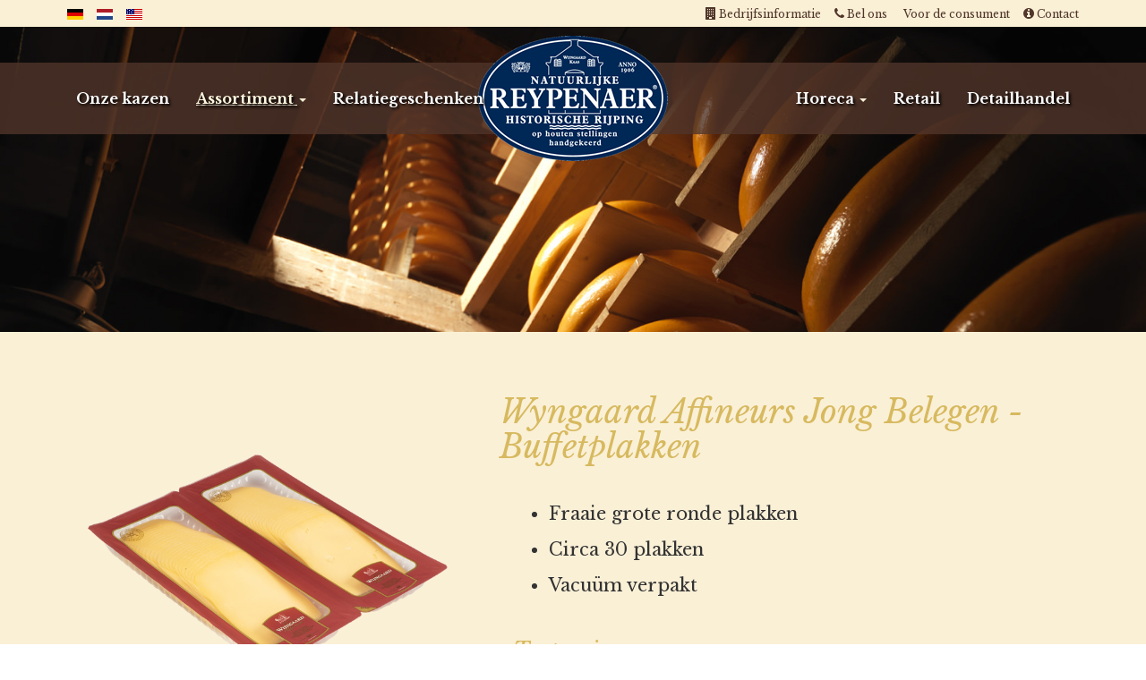

--- FILE ---
content_type: text/html; charset=utf-8
request_url: https://www.reypenaer.nl/nl/assortiment/wyngaard-affineurs/wyngaard-affineurs-jong-belegen-buffetplakken
body_size: 28355
content:

<!DOCTYPE html>
<html lang="nl-nl" dir="ltr" class='com_content view-article itemid-431 j31 mm-hover'>

<head>
	<base href="https://www.reypenaer.nl/nl/assortiment/wyngaard-affineurs/wyngaard-affineurs-jong-belegen-buffetplakken" />
	<meta http-equiv="content-type" content="text/html; charset=utf-8" />
	<meta name="author" content="Reypenaer" />
	<meta name="description" content="Historical ripened Dutch cheeses of Woerden" />
	<title>Wyngaard Affineurs Jong Belegen - Buffetplakken - Reypenaer - Historical ripened Dutch cheeses of Woerden</title>
	<link href="/templates/t3_bs3_blank/favicon.ico" rel="shortcut icon" type="image/vnd.microsoft.icon" />
	<link href="/t3-assets/dev/templates.t3_bs3_blank.less.bootstrap.less.css" rel="stylesheet" type="text/css" />
	<link href="/templates/system/css/system.css" rel="stylesheet" type="text/css" />
	<link href="/t3-assets/dev/plugins.system.t3.base-bs3.less.legacy-grid.less.css" rel="stylesheet" type="text/css" />
	<link href="/plugins/system/t3/base-bs3/fonts/font-awesome/css/font-awesome.css" rel="stylesheet" type="text/css" />
	<link href="/t3-assets/dev/plugins.system.t3.base-bs3.less.t3.less.css" rel="stylesheet" type="text/css" />
	<link href="/t3-assets/dev/templates.t3_bs3_blank.less.core.less.css" rel="stylesheet" type="text/css" />
	<link href="/t3-assets/dev/templates.t3_bs3_blank.less.typography.less.css" rel="stylesheet" type="text/css" />
	<link href="/t3-assets/dev/templates.t3_bs3_blank.less.forms.less.css" rel="stylesheet" type="text/css" />
	<link href="/t3-assets/dev/templates.t3_bs3_blank.less.navigation.less.css" rel="stylesheet" type="text/css" />
	<link href="/t3-assets/dev/templates.t3_bs3_blank.less.navbar.less.css" rel="stylesheet" type="text/css" />
	<link href="/t3-assets/dev/templates.t3_bs3_blank.less.modules.less.css" rel="stylesheet" type="text/css" />
	<link href="/t3-assets/dev/templates.t3_bs3_blank.less.joomla.less.css" rel="stylesheet" type="text/css" />
	<link href="/t3-assets/dev/templates.t3_bs3_blank.less.components.less.css" rel="stylesheet" type="text/css" />
	<link href="/t3-assets/dev/templates.t3_bs3_blank.less.style.less.css" rel="stylesheet" type="text/css" />
	<link href="/t3-assets/dev/templates.t3_bs3_blank.less.template.less.css" rel="stylesheet" type="text/css" />
	<link href="/t3-assets/dev/plugins.system.t3.base-bs3.less.megamenu.less.css" rel="stylesheet" type="text/css" />
	<link href="/t3-assets/dev/templates.t3_bs3_blank.less.megamenu.less.css" rel="stylesheet" type="text/css" />
	<link href="/t3-assets/dev/plugins.system.t3.base-bs3.less.off-canvas.less.css" rel="stylesheet" type="text/css" />
	<link href="/t3-assets/dev/templates.t3_bs3_blank.less.off-canvas.less.css" rel="stylesheet" type="text/css" />
	<link href="/templates/t3_bs3_blank/fonts/font-awesome/css/font-awesome.min.css" rel="stylesheet" type="text/css" />
	<link href="/t3-assets/dev/templates.t3_bs3_blank.less.custom.less.css" rel="stylesheet" type="text/css" />
	<link href="/media/mod_languages/css/template.css?7f0855ff08616a24850f0fe1482f25ca" rel="stylesheet" type="text/css" />
	<script type="application/json" class="joomla-script-options new">{"csrf.token":"1c1e0c52e3580312cd5ca296afa1020f","system.paths":{"root":"","base":""}}</script>
	<script src="/media/jui/js/jquery.min.js?7f0855ff08616a24850f0fe1482f25ca" type="text/javascript"></script>
	<script src="/media/jui/js/jquery-noconflict.js?7f0855ff08616a24850f0fe1482f25ca" type="text/javascript"></script>
	<script src="/media/jui/js/jquery-migrate.min.js?7f0855ff08616a24850f0fe1482f25ca" type="text/javascript"></script>
	<script src="/media/system/js/caption.js?7f0855ff08616a24850f0fe1482f25ca" type="text/javascript"></script>
	<script src="/media/system/js/core.js?7f0855ff08616a24850f0fe1482f25ca" type="text/javascript"></script>
	<script src="/plugins/system/t3/base-bs3/bootstrap/js/bootstrap.js" type="text/javascript"></script>
	<script src="/plugins/system/t3/base-bs3/js/jquery.tap.min.js" type="text/javascript"></script>
	<script src="/plugins/system/t3/base-bs3/js/off-canvas.js" type="text/javascript"></script>
	<script src="/plugins/system/t3/base-bs3/js/script.js" type="text/javascript"></script>
	<script src="/plugins/system/t3/base-bs3/js/menu.js" type="text/javascript"></script>
	<script src="/templates/t3_bs3_blank/js/script.js" type="text/javascript"></script>
	<script src="https://www.google.com/recaptcha/api.js?render=6LcybOQZAAAAAKfA819XQrFaom6xLnEE-3xT6_5C" type="text/javascript"></script>
	<script type="text/javascript">
jQuery(window).on('load',  function() {
				new JCaption('img.caption');
			});if (typeof window.grecaptcha !== 'undefined') { grecaptcha.ready(function() { grecaptcha.execute("6LcybOQZAAAAAKfA819XQrFaom6xLnEE-3xT6_5C", {action:'homepage'});}); }jQuery(function($){ initTooltips(); $("body").on("subform-row-add", initTooltips); function initTooltips (event, container) { container = container || document;$(container).find(".hasTooltip").tooltip({"html": true,"container": "body"});} });
	</script>
	<script type="application/ld+json">
{"@context":"http:\/\/schema.org","@type":"Organization","name":"Reypenaer - Historical ripened Dutch cheeses of Woerden","url":"https:\/\/www.reypenaer.nl\/"}
	</script>

	
<!-- META FOR IOS & HANDHELD -->
	<meta name="viewport" content="width=device-width, initial-scale=1.0, maximum-scale=1.0, user-scalable=no"/>
	<style type="text/stylesheet">
		@-webkit-viewport   { width: device-width; }
		@-moz-viewport      { width: device-width; }
		@-ms-viewport       { width: device-width; }
		@-o-viewport        { width: device-width; }
		@viewport           { width: device-width; }
	</style>
	<script type="text/javascript">
		//<![CDATA[
		if (navigator.userAgent.match(/IEMobile\/10\.0/)) {
			var msViewportStyle = document.createElement("style");
			msViewportStyle.appendChild(
				document.createTextNode("@-ms-viewport{width:auto!important}")
			);
			document.getElementsByTagName("head")[0].appendChild(msViewportStyle);
		}
		//]]>
	</script>
<meta name="HandheldFriendly" content="true"/>
<meta name="apple-mobile-web-app-capable" content="YES"/>
<meta name="facebook-domain-verification" content="es9e1dg2p8js0ty7lcbr82extb6r6y" />
<!-- //META FOR IOS & HANDHELD -->




<!-- Le HTML5 shim and media query for IE8 support -->
<!--[if lt IE 9]>
<script src="//cdnjs.cloudflare.com/ajax/libs/html5shiv/3.7.3/html5shiv.min.js"></script>
<script type="text/javascript" src="/plugins/system/t3/base-bs3/js/respond.min.js"></script>
<![endif]-->

<!-- You can add Google Analytics here or use T3 Injection feature -->
  
  <link href="https://fonts.googleapis.com/css?family=Libre+Baskerville:400,400i,700&display=swap" rel="stylesheet">
 
  
  <!-- Google Tag Manager -->
<script>(function(w,d,s,l,i){w[l]=w[l]||[];w[l].push({'gtm.start':
new Date().getTime(),event:'gtm.js'});var f=d.getElementsByTagName(s)[0],
j=d.createElement(s),dl=l!='dataLayer'?'&l='+l:'';j.async=true;j.src=
'https://www.googletagmanager.com/gtm.js?id='+i+dl;f.parentNode.insertBefore(j,f);
})(window,document,'script','dataLayer','GTM-552BQSZ6');</script>
<!-- End Google Tag Manager -->

<!-- Global site tag (gtag.js) - Google Analytics -->
<script async src="https://www.googletagmanager.com/gtag/js?id=UA-40222724-55"></script>
<script>
  window.dataLayer = window.dataLayer || [];
  function gtag(){dataLayer.push(arguments);}
  gtag('js', new Date());

  gtag('config', 'UA-40222724-55');
</script>
  
  <!-- Facebook Pixel Code -->
<script>
!function(f,b,e,v,n,t,s)
{if(f.fbq)return;n=f.fbq=function(){n.callMethod?
n.callMethod.apply(n,arguments):n.queue.push(arguments)};
if(!f._fbq)f._fbq=n;n.push=n;n.loaded=!0;n.version='2.0';
n.queue=[];t=b.createElement(e);t.async=!0;
t.src=v;s=b.getElementsByTagName(e)[0];
s.parentNode.insertBefore(t,s)}(window,document,'script',
'https://connect.facebook.net/en_US/fbevents.js');
fbq('init', '2058108067797984'); 
fbq('track', 'PageView');
</script>
<noscript>
<img height="1" width="1" 
src="https://www.facebook.com/tr?id=2058108067797984&ev=PageView
&noscript=1"/>
</noscript>
<!-- End Facebook Pixel Code -->

</head>

<body>
      
<!-- Google Tag Manager (noscript) -->
<noscript><iframe src="https://www.googletagmanager.com/ns.html?id=GTM-552BQSZ6"
height="0" width="0" style="display:none;visibility:hidden"></iframe></noscript>
<!-- End Google Tag Manager (noscript) -->

<div class="t3-wrapper"> <!-- Need this wrapper for off-canvas menu. Remove if you don't use of-canvas -->

  
<!-- MAIN NAVIGATION -->
<nav id="t3-mainnav" class="wrap navbar navbar-default t3-mainnav affix nav-top">
  
  <div class="uppernav">
  <div class="container">
  
  <div class="uppernav-left">		<div class="moduletable">
						<div class="mod-languages">

	<ul class="lang-inline" dir="ltr">
						<li>
			<a href="/de/">
												<img src="/media/mod_languages/images/de_de.gif" alt="Deutsch (Deutschland)" title="Deutsch (Deutschland)" />										</a>
			</li>
											<li class="lang-active">
			<a href="https://www.reypenaer.nl/nl/assortiment/wyngaard-affineurs/wyngaard-affineurs-jong-belegen-buffetplakken">
												<img src="/media/mod_languages/images/nl_nl.gif" alt="Nederlands (nl-NL)" title="Nederlands (nl-NL)" />										</a>
			</li>
								<li>
			<a href="/en/">
												<img src="/media/mod_languages/images/en_us.gif" alt="English" title="English" />										</a>
			</li>
				</ul>

</div>
		</div>
	</div>
  <div class="uppernav-right">		<div class="moduletable">
						

<div class="custom"  >
	<ul class="list-inline">
<li><a href="/nl/bedrijfsinformatie" title="Bedrijfsinformatie"><i class="fa fa-building"></i> <span class="hidden-xs hidden-sm hidden-md">Bedrijfsinformatie</span></a></li>
<li><a href="tel:+31348412152" title="Bel ons"><i class="fa fa-phone"></i> <span class="hidden-xs hidden-sm hidden-md">Bel ons</span> </a></li>
<li><a href="https://www.reypenaer.nl/" title="Voor de consument"><i class="fa fa-address-book"></i> <span class="hidden-xs hidden-sm hidden-md">Voor de consument</span></a></li>
<li><a href="/nl/contact-voor-professionals" title="Contact"><i class="fa fa-info-circle"></i> <span class="hidden-xs hidden-sm hidden-md">Contact</span></a></li>
</ul></div>
		</div>
	</div>
  
  </div>
  </div>
    
    <div class="nwmenu">
    <div class="menubgbalk"> </div>
    
	<div class="container">
    
    <div class="">
	    <a href="/"><div class="reypenaer-logo">
      	</div></a>
      
      
      
      

		<!-- Brand and toggle get grouped for better mobile display -->
		<div class="navbar-header">
		
			
							
<button class="btn btn-primary off-canvas-toggle  hidden-lg" type="button" data-pos="left" data-nav="#t3-off-canvas" data-effect="off-canvas-effect-4">
  <span class="bar-first"><span class="hidden">bar</span></span>
  <span class="bar-mid"><span class="hidden">bar</span></span>
  <span class="bar-last"><span class="hidden">bar</span></span>
</button>

<!-- OFF-CANVAS SIDEBAR -->
<div id="t3-off-canvas" class="t3-off-canvas  hidden-lg">

  <div class="t3-off-canvas-header">
    <h2 class="t3-off-canvas-header-title">Reypenaer</h2>
    <button type="button" class="close" data-dismiss="modal" aria-hidden="true">&times;</button>
  </div>

  <div class="t3-off-canvas-body">
    <div class="t3-module module " id="Mod130"><div class="module-inner"><div class="module-ct"><ul class="nav nav-pills nav-stacked menu">
<li class="item-136"><a href="/nl/professional" class="">Professional</a></li><li class="item-126"><a href="/nl/bedrijfsinformatie" class="">Bedrijfsinformatie</a></li><li class="item-204"><a href="/nl/kazen" class="">Onze kazen</a></li><li class="item-139 active parent"><a href="/nl/assortiment" class="">Assortiment</a></li><li class="item-140"><a href="/nl/kerstpakketten" class="">Relatiegeschenken</a></li><li class="item-562"><a href="/nl/detailhandel" class="">Detailhandel</a></li><li class="item-138"><a href="/nl/retail" class="">Retail</a></li><li class="item-137 parent"><a href="/nl/horeca" class="">Horeca</a></li><li class="item-141"><a href="/nl/contact-voor-professionals" class="">Contact</a></li></ul>
</div></div></div>
  </div>

</div>
<!-- //OFF-CANVAS SIDEBAR -->

			          
          <div class="home-link"><a href="/"><img border="0" src="/templates/t3_bs3_blank/images/transp-bg.png" /></a></div>

		</div>

		
		<div class="t3-navbar navbar-collapse collapse">
			<div  class="t3-megamenu"  data-responsive="true">
<ul itemscope itemtype="http://www.schema.org/SiteNavigationElement" class="nav navbar-nav level0">
<li itemprop='name'  data-id="136" data-level="1">
<a itemprop='url' class=""  href="/nl/professional"   data-target="#">Professional </a>

</li>
<li itemprop='name'  data-id="126" data-level="1">
<a itemprop='url' class=""  href="/nl/bedrijfsinformatie"   data-target="#">Bedrijfsinformatie </a>

</li>
<li itemprop='name'  data-id="204" data-level="1">
<a itemprop='url' class=""  href="/nl/kazen"   data-target="#">Onze kazen </a>

</li>
<li itemprop='name' class="active dropdown mega" data-id="139" data-level="1">
<a itemprop='url' class=" dropdown-toggle"  href="/nl/assortiment"   data-target="#" data-toggle="dropdown">Assortiment <em class="caret"></em></a>

<div class="nav-child dropdown-menu mega-dropdown-menu"  style="width: 250px"  data-width="250"><div class="mega-dropdown-inner">
<div class="row">
<div class="col-xs-12 mega-col-nav" data-width="12"><div class="mega-inner">
<ul itemscope itemtype="http://www.schema.org/SiteNavigationElement" class="mega-nav level1">
<li itemprop='name'  data-id="154" data-level="2" data-hidesub="1">
<a itemprop='url' class=""  href="/nl/assortiment/reypenaer"   data-target="#">Reypenaer </a>

</li>
<li itemprop='name'  data-id="155" data-level="2" data-hidesub="1">
<a itemprop='url' class=""  href="/nl/assortiment/reypenaer-vsop"   data-target="#">Reypenaer VSOP </a>

</li>
<li itemprop='name'  data-id="156" data-level="2" data-hidesub="1">
<a itemprop='url' class=""  href="/nl/assortiment/reypenaer-xo"   data-target="#">Reypenaer XO </a>

</li>
<li itemprop='name' class="dropdown-submenu mega" data-id="1154" data-level="2">
<a itemprop='url' class=""  href="/nl/assortiment/reypenaer-art-collection"   data-target="#">Reypenaer Art Collection </a>

<div class="nav-child dropdown-menu mega-dropdown-menu"  ><div class="mega-dropdown-inner">
<div class="row">
<div class="col-xs-12 mega-col-nav" data-width="12"><div class="mega-inner">
<ul itemscope itemtype="http://www.schema.org/SiteNavigationElement" class="mega-nav level2">
<li itemprop='name'  data-id="1155" data-level="3">
<a itemprop='url' class=""  href="/nl/assortiment/reypenaer-art-collection/reypenaer-art-collection-delfts-blauw"   data-target="#">Reypenaer Art Collection - delfts blauw </a>

</li>
<li itemprop='name'  data-id="1156" data-level="3">
<a itemprop='url' class=""  href="/nl/assortiment/reypenaer-art-collection/reypenaer-art-collection-meisje-met-de-parel"   data-target="#">Reypenaer Art Collection - Meisje met de Parel </a>

</li>
<li itemprop='name'  data-id="1157" data-level="3">
<a itemprop='url' class=""  href="/nl/assortiment/reypenaer-art-collection/reypenaer-art-collection-zonnebloemen"   data-target="#">Reypenaer Art Collection - Zonnebloemen </a>

</li>
</ul>
</div></div>
</div>
</div></div>
</li>
<li itemprop='name'  data-id="157" data-level="2" data-hidesub="1">
<a itemprop='url' class=""  href="/nl/assortiment/wyngaard-chevre-affine"   data-target="#">Wyngaard Chèvre Affiné </a>

</li>
<li itemprop='name'  data-id="158" data-level="2" data-hidesub="1">
<a itemprop='url' class=""  href="/nl/assortiment/wyngaard-chevre-gris"   data-target="#">Wyngaard Chèvre Gris </a>

</li>
<li itemprop='name' class="active" data-id="159" data-level="2" data-hidesub="1">
<a itemprop='url' class=""  href="/nl/assortiment/wyngaard-affineurs"   data-target="#">Wyngaard Affineurs </a>

</li>
<li itemprop='name'  data-id="206" data-level="2" data-hidesub="1">
<a itemprop='url' class=""  href="/nl/assortiment/wyngaard-smaakkaasjes"   data-target="#">Wyngaard Smaakkaasjes </a>

</li>
<li itemprop='name'  data-id="207" data-level="2" data-hidesub="1">
<a itemprop='url' class=""  href="/nl/assortiment/wyngaard-smaakblokjes"   data-target="#">Wyngaard Smaakblokjes </a>

</li>
<li itemprop='name'  data-id="205" data-level="2" data-hidesub="1">
<a itemprop='url' class=""  href="/nl/assortiment/cadeaus"   data-target="#">Cadeaus </a>

</li>
</ul>
</div></div>
</div>
</div></div>
</li>
<li itemprop='name'  data-id="140" data-level="1">
<a itemprop='url' class=""  href="/nl/kerstpakketten"   data-target="#">Relatiegeschenken </a>

</li>
<li itemprop='name'  data-id="562" data-level="1">
<a itemprop='url' class=""  href="/nl/detailhandel"   data-target="#">Detailhandel </a>

</li>
<li itemprop='name'  data-id="138" data-level="1">
<a itemprop='url' class=""  href="/nl/retail"   data-target="#">Retail </a>

</li>
<li itemprop='name' class="dropdown mega" data-id="137" data-level="1">
<a itemprop='url' class=" dropdown-toggle"  href="/nl/horeca"   data-target="#" data-toggle="dropdown">Horeca <em class="caret"></em></a>

<div class="nav-child dropdown-menu mega-dropdown-menu"  style="width: 250px"  data-width="250"><div class="mega-dropdown-inner">
<div class="row">
<div class="col-xs-12 mega-col-nav" data-width="12"><div class="mega-inner">
<ul itemscope itemtype="http://www.schema.org/SiteNavigationElement" class="mega-nav level1">
<li itemprop='name'  data-id="142" data-level="2">
<a itemprop='url' class=""  href="/nl/horeca/restaurants"   data-target="#">Restaurants </a>

</li>
<li itemprop='name'  data-id="143" data-level="2">
<a itemprop='url' class=""  href="/nl/horeca/hotels-logies"   data-target="#">Hotels &amp; logies </a>

</li>
<li itemprop='name'  data-id="144" data-level="2">
<a itemprop='url' class=""  href="/nl/horeca/bars-cafes"   data-target="#">Bars &amp; cafés </a>

</li>
<li itemprop='name'  data-id="145" data-level="2">
<a itemprop='url' class=""  href="/nl/horeca/catering"   data-target="#">Catering </a>

</li>
<li itemprop='name'  data-id="146" data-level="2">
<a itemprop='url' class=""  href="/nl/horeca/to-go-en-zelfbediening"   data-target="#">To-Go en Zelfbediening </a>

</li>
</ul>
</div></div>
</div>
</div></div>
</li>
<li itemprop='name'  data-id="141" data-level="1">
<a itemprop='url' class=""  href="/nl/contact-voor-professionals"   data-target="#">Contact </a>

</li>
</ul>
</div>

		</div>

	</div>
              
              </div>
</nav>
<!-- //MAIN NAVIGATION -->
              

              
<script>

    jQuery(window).scroll(function(){
    if (jQuery(this).scrollTop() > 50) {
       jQuery('.nav-top').addClass('bgerbij');
    } else {
       jQuery('.nav-top').removeClass('bgerbij');
    }
});
  
</script>
           
<script src="https://fareharbor.com/embeds/api/v1/?autolightframe=yes"></script>
              
              
              

  
  <div class="content-site">
  
  <div class="sfeer-banner"><div class="random-image">
	<img src="/images/sfeerbanners/kazen/banner-reypenaer-pakhuis-luiken.jpg" alt="banner-reypenaer-pakhuis-luiken.jpg" width="1500" height="400" /></div>
</div>

  


  

<div id="t3-mainbody" class="container t3-mainbody">
	<div class="row">

		<!-- MAIN CONTENT -->
		<div id="t3-content" class="t3-content col-xs-12">
  			
						<!-- Page header -->
<!-- // Page header -->

<div class="item-page" itemscope itemtype="https://schema.org/Article">
	
	<!-- Article -->
	<article itemscope itemtype="http://schema.org/Article">
	  <meta itemscope itemprop="mainEntityOfPage"  itemType="https://schema.org/WebPage" itemid="https://google.com/article"/>
		<meta itemprop="inLanguage" content="nl-NL" />

				
				
		
  	<!-- Aside -->
				<!-- // Aside -->

		
		<!-- Item tags -->
				<!-- // Item tags -->

				
							
					
			
			<section class="article-content clearfix" itemprop="articleBody">
				
<div class="row usps">
<div class="col-md-5"><img src="/images/kazen/wyngaard-affineurs/wyngaard-affineurs-jongbelegen_buffetplakken.png" alt="" /></div>
<div class="col-md-7">
<h1>Wyngaard Affineurs Jong Belegen - Buffetplakken</h1>
<div class="col-md-12">
<ul>
<li>Fraaie grote ronde plakken</li>
<li>Circa 30 plakken</li>
<li>Vacuüm verpakt</li>
</ul>
</div>
<div class="col-md-12 pictogrammen">
<h3>Toepassingen</h3>
<p><img src="/images/assets/9-pictogram-kaasplakken.png" alt="" /> <img src="/images/assets/14a-pictogram-plak.png" alt="" /></p>
</div>
</div>
</div>
<div class="row bg-pakhuis">
<div class="col-md-6">
<h3>Informatie</h3>
<table border="0" width="100%" cellspacing="0" cellpadding="0">
<tbody>
<tr>
<th scope="row" align="left" valign="top" width="200">Gewicht:</th>
<td align="left" valign="top">720 g ℮</td>
</tr>
<tr>
<th scope="row" align="left" valign="top" width="200">EAN (CE):</th>
<td align="left" valign="top"> </td>
</tr>
<tr>
<th scope="row" align="left" valign="top" width="200">Ingrediënten:</th>
<td align="left" valign="top">KOEMELK, zout, zuursel, stremsel, conserveermiddel: natriumnitraat, kleurstof: annatto norbixine.</td>
</tr>
<tr>
<th scope="row" align="left" valign="top" width="200">Rijping:</th>
<td align="left" valign="top">6 maanden rijping in speciale caves</td>
</tr>
<tr>
<th scope="row" align="left" valign="top" width="200">Vetpercentage:</th>
<td align="left" valign="top">Kaas 48+ NL</td>
</tr>
<tr>
<th scope="row" align="left" valign="top" width="200">Allergenen:</th>
<td align="left" valign="top">Koemelk.</td>
</tr>
<tr>
<th scope="row" align="left" valign="top" width="200">Bewaren:</th>
<td align="left" valign="top">Gekoeld bewaren &lt; 7°C</td>
</tr>
</tbody>
</table>
</div>
<div class="col-md-6">
<h3>Voedingswaarden per 100 gram</h3>
<table border="0" width="100%" cellspacing="0" cellpadding="0">
<tbody>
<tr>
<th scope="row" align="left" valign="top" width="200">Voedingswaarde</th>
<td align="left" valign="top">1710 kJ / 407 Kcal</td>
</tr>
<tr>
<th scope="row" align="left" valign="top" width="200">Eiwit</th>
<td align="left" valign="top">26,4 gram</td>
</tr>
<tr>
<th scope="row" align="left" valign="top" width="200">Koolhydraten</th>
<td align="left" valign="top">&lt; 0,1 gram</td>
</tr>
<tr>
<th scope="row" align="left" valign="top" width="200">Suikers</th>
<td align="left" valign="top">&lt; 0,1 gram</td>
</tr>
<tr>
<th scope="row" align="left" valign="top" width="200">Vet</th>
<td align="left" valign="top">33,5 gram</td>
</tr>
<tr>
<th scope="row" align="left" valign="top" width="200">Verzadigd vet</th>
<td align="left" valign="top">24,1 gram</td>
</tr>
<tr>
<th scope="row" align="left" valign="top" width="200">Zout</th>
<td align="left" valign="top">1,9 gram</td>
</tr>
</tbody>
</table>
</div>
</div>
<p> </p>
<p style="text-align: center;"><button class="rspbld-button btn btn-info" onclick="goBack()">Ga terug naar de vorige pagina</button></p>			</section>

			<!-- Footer -->
						<!-- // Footer -->

			
			
						
	</article>
	<!-- //Article -->

	
		</div>
		</div>
		<!-- //MAIN CONTENT -->

	</div>
</div> 
              
<script>
function goBack() {
  window.history.back();
}
</script>
  



  

  
  </div>

  
	<!-- NAV HELPER -->
	<nav class="wrap t3-navhelper ">
		<div class="container">
			
<ol class="breadcrumb ">
	<li class="active"><span class="hasTooltip"><i class="fa fa-map-marker" data-toggle="tooltip" title="U bevindt zich hier: "></i></span></li><li><a href="/nl/" class="pathway">Home</a><span class="divider"><img src="/templates/t3_bs3_blank/images/system/arrow.png" alt="" /></span></li><li><a href="/nl/assortiment" class="pathway">Assortiment</a><span class="divider"><img src="/templates/t3_bs3_blank/images/system/arrow.png" alt="" /></span></li><li><a href="/nl/assortiment/wyngaard-affineurs" class="pathway">Wyngaard Affineurs</a><span class="divider"><img src="/templates/t3_bs3_blank/images/system/arrow.png" alt="" /></span></li><li><span>Wyngaard Affineurs Jong Belegen - Buffetplakken</span></li></ol>

		</div>
	</nav>
	<!-- //NAV HELPER -->


  


<!-- FOOTER -->
<footer id="t3-footer" class="wrap t3-footer">

			<!-- FOOT NAVIGATION -->
		<div class="container">
				<!-- SPOTLIGHT -->
	<div class="t3-spotlight t3-footnav  row">
					<div class=" col-lg-3 col-md-3 col-sm-6 col-xs-12">
								<div class="t3-module module " id="Mod109"><div class="module-inner"><h3 class="module-title "><span>Wijngaard Kaas B.V.</span></h3><div class="module-ct">

<div class="custom"  >
	<p><span>Golf van Biskaje 8</span><br /><span>3446 CP Woerden</span><br /><span>The Netherlands</span></p>
<p><span></span></p>
<p><a href="/downloads/Certificate-IFS-7-Wijngaard-Kaas-geldig-tot-5-8-2024.pdf" target="_blank" rel="noopener noreferrer"><span><img src="/images/IFS7-logo-Food.png" alt="" /></span></a></p></div>
</div></div></div>
							</div>
					<div class=" col-lg-3 col-md-3 col-sm-6 col-xs-12">
								<div class="t3-module module " id="Mod155"><div class="module-inner"><h3 class="module-title "><span>Webshop</span></h3><div class="module-ct">

<div class="custom"  >
	<ul>
<li><a href="https://webshop.reypenaer.nl/product-categorie/reypenaer-gerijpt-1-jaar">Reypenaer</a></li>
<li><a href="https://webshop.reypenaer.nl/product-categorie/reypenaer-v-s-o-p-gerijpt-2-jaar">Reypenaer VSOP</a></li>
<li><a href="https://webshop.reypenaer.nl/product-categorie/reypenaer-x-o-gerijpt-25-tot-3-jaar">Reypenaer XO</a></li>
<li><a href="https://webshop.reypenaer.nl/product-categorie/reypenaer-specials-cadeaus">Reypenaer Cadeaus</a></li>
<li><a href="https://webshop.reypenaer.nl/product-categorie/wyngaard-affineurs">Wyngaard Affineurs</a></li>
<li><a href="https://webshop.reypenaer.nl/product-categorie/wyngaard-chevre-affine-4-maanden-oud">Wyngaard Chèvre Affiné</a></li>
<li><a href="https://webshop.reypenaer.nl/product-categorie/wyngaard-chevre-gris-10-maanden-oud">Wyngaard Chèvre Gris</a></li>
<li><a href="https://webshop.reypenaer.nl/product-categorie/wyngaard-smaakkaasjes">Wyngaard Kaas Smaakkaasjes</a></li>
<li><a href="https://webshop.reypenaer.nl/verzendtarieven-levertijden">Verzendkosten en levertijden</a></li>
</ul></div>
</div></div></div>
							</div>
					<div class=" col-lg-3 col-md-3 col-sm-6 col-xs-12">
								<div class="t3-module module " id="Mod154"><div class="module-inner"><h3 class="module-title "><span>Reypenaer</span></h3><div class="module-ct">

<div class="custom"  >
	<ul>
<li><a href="/nl/onze-kazen">Onze kazen</a></li>
<li><a href="/nl/het-ambacht">Het Ambacht</a></li>
<li><a href="/nl/proeflokaal/pakhuis-woerden">Pakhuis Woerden</a></li>
<li><a href="/nl/online-proeverij">Online Proeverij</a></li>
<li><a href="/nl/verkooppunten">Verkooppunten</a></li>
<!--<li><a href="/nl/videos">Video's</a></li>-->
<li><a href="https://www.wijngaardkaas.nl/nl_NL/">Voor de professional</a></li>
</ul></div>
</div></div></div>
							</div>
					<div class=" col-lg-3 col-md-3 col-sm-6 col-xs-12">
								<div class="t3-module module " id="Mod112"><div class="module-inner"><h3 class="module-title "><span>Volg ons op sociale media</span></h3><div class="module-ct">

<div class="custom"  >
	<p><a href="https://www.instagram.com/reypenaercheese/" target="_blank" rel="noopener noreferrer"><img src="/images/icon_instagram.png" alt="" /></a> <a href="https://www.facebook.com/Reypenaer/" target="_blank" rel="noopener noreferrer"><img src="/images/icon_facebook.png" alt="" /></a> </p></div>
</div></div></div>
							</div>
			</div>
<!-- SPOTLIGHT -->
		</div>
		<!-- //FOOT NAVIGATION -->
	
	<section class="t3-copyright">
		<div class="container">
			<div class="row">
						<div class="moduletable">
						

<div class="custom"  >
	<p>© Copyright 1936-2025 <a href="http://www.wyngaardkaas.nl/" target="_blank" rel="noopener noreferrer">Wijngaard Kaas B.V.</a> Woerden, The Netherlands | <a href="https://www.wyngaardkaas.nl/nl_NL/page/97/algemene-voorwaarden/">Algemene voorwaarden</a> | <a href="https://www.wyngaardkaas.nl/nl_NL/page/93/privacy-policy/">Privacy Policy</a> | <a href="https://www.wyngaardkaas.nl/nl_NL/page/95/disclaimer/">Disclaimer</a></p></div>
		</div>
	
			</div>
		</div>
	</section>

</footer>
<!-- //FOOTER -->

</div>

</body>

</html>

--- FILE ---
content_type: text/html; charset=utf-8
request_url: https://www.google.com/recaptcha/api2/anchor?ar=1&k=6LcybOQZAAAAAKfA819XQrFaom6xLnEE-3xT6_5C&co=aHR0cHM6Ly93d3cucmV5cGVuYWVyLm5sOjQ0Mw..&hl=en&v=PoyoqOPhxBO7pBk68S4YbpHZ&size=invisible&anchor-ms=20000&execute-ms=30000&cb=gakhambmc123
body_size: 48952
content:
<!DOCTYPE HTML><html dir="ltr" lang="en"><head><meta http-equiv="Content-Type" content="text/html; charset=UTF-8">
<meta http-equiv="X-UA-Compatible" content="IE=edge">
<title>reCAPTCHA</title>
<style type="text/css">
/* cyrillic-ext */
@font-face {
  font-family: 'Roboto';
  font-style: normal;
  font-weight: 400;
  font-stretch: 100%;
  src: url(//fonts.gstatic.com/s/roboto/v48/KFO7CnqEu92Fr1ME7kSn66aGLdTylUAMa3GUBHMdazTgWw.woff2) format('woff2');
  unicode-range: U+0460-052F, U+1C80-1C8A, U+20B4, U+2DE0-2DFF, U+A640-A69F, U+FE2E-FE2F;
}
/* cyrillic */
@font-face {
  font-family: 'Roboto';
  font-style: normal;
  font-weight: 400;
  font-stretch: 100%;
  src: url(//fonts.gstatic.com/s/roboto/v48/KFO7CnqEu92Fr1ME7kSn66aGLdTylUAMa3iUBHMdazTgWw.woff2) format('woff2');
  unicode-range: U+0301, U+0400-045F, U+0490-0491, U+04B0-04B1, U+2116;
}
/* greek-ext */
@font-face {
  font-family: 'Roboto';
  font-style: normal;
  font-weight: 400;
  font-stretch: 100%;
  src: url(//fonts.gstatic.com/s/roboto/v48/KFO7CnqEu92Fr1ME7kSn66aGLdTylUAMa3CUBHMdazTgWw.woff2) format('woff2');
  unicode-range: U+1F00-1FFF;
}
/* greek */
@font-face {
  font-family: 'Roboto';
  font-style: normal;
  font-weight: 400;
  font-stretch: 100%;
  src: url(//fonts.gstatic.com/s/roboto/v48/KFO7CnqEu92Fr1ME7kSn66aGLdTylUAMa3-UBHMdazTgWw.woff2) format('woff2');
  unicode-range: U+0370-0377, U+037A-037F, U+0384-038A, U+038C, U+038E-03A1, U+03A3-03FF;
}
/* math */
@font-face {
  font-family: 'Roboto';
  font-style: normal;
  font-weight: 400;
  font-stretch: 100%;
  src: url(//fonts.gstatic.com/s/roboto/v48/KFO7CnqEu92Fr1ME7kSn66aGLdTylUAMawCUBHMdazTgWw.woff2) format('woff2');
  unicode-range: U+0302-0303, U+0305, U+0307-0308, U+0310, U+0312, U+0315, U+031A, U+0326-0327, U+032C, U+032F-0330, U+0332-0333, U+0338, U+033A, U+0346, U+034D, U+0391-03A1, U+03A3-03A9, U+03B1-03C9, U+03D1, U+03D5-03D6, U+03F0-03F1, U+03F4-03F5, U+2016-2017, U+2034-2038, U+203C, U+2040, U+2043, U+2047, U+2050, U+2057, U+205F, U+2070-2071, U+2074-208E, U+2090-209C, U+20D0-20DC, U+20E1, U+20E5-20EF, U+2100-2112, U+2114-2115, U+2117-2121, U+2123-214F, U+2190, U+2192, U+2194-21AE, U+21B0-21E5, U+21F1-21F2, U+21F4-2211, U+2213-2214, U+2216-22FF, U+2308-230B, U+2310, U+2319, U+231C-2321, U+2336-237A, U+237C, U+2395, U+239B-23B7, U+23D0, U+23DC-23E1, U+2474-2475, U+25AF, U+25B3, U+25B7, U+25BD, U+25C1, U+25CA, U+25CC, U+25FB, U+266D-266F, U+27C0-27FF, U+2900-2AFF, U+2B0E-2B11, U+2B30-2B4C, U+2BFE, U+3030, U+FF5B, U+FF5D, U+1D400-1D7FF, U+1EE00-1EEFF;
}
/* symbols */
@font-face {
  font-family: 'Roboto';
  font-style: normal;
  font-weight: 400;
  font-stretch: 100%;
  src: url(//fonts.gstatic.com/s/roboto/v48/KFO7CnqEu92Fr1ME7kSn66aGLdTylUAMaxKUBHMdazTgWw.woff2) format('woff2');
  unicode-range: U+0001-000C, U+000E-001F, U+007F-009F, U+20DD-20E0, U+20E2-20E4, U+2150-218F, U+2190, U+2192, U+2194-2199, U+21AF, U+21E6-21F0, U+21F3, U+2218-2219, U+2299, U+22C4-22C6, U+2300-243F, U+2440-244A, U+2460-24FF, U+25A0-27BF, U+2800-28FF, U+2921-2922, U+2981, U+29BF, U+29EB, U+2B00-2BFF, U+4DC0-4DFF, U+FFF9-FFFB, U+10140-1018E, U+10190-1019C, U+101A0, U+101D0-101FD, U+102E0-102FB, U+10E60-10E7E, U+1D2C0-1D2D3, U+1D2E0-1D37F, U+1F000-1F0FF, U+1F100-1F1AD, U+1F1E6-1F1FF, U+1F30D-1F30F, U+1F315, U+1F31C, U+1F31E, U+1F320-1F32C, U+1F336, U+1F378, U+1F37D, U+1F382, U+1F393-1F39F, U+1F3A7-1F3A8, U+1F3AC-1F3AF, U+1F3C2, U+1F3C4-1F3C6, U+1F3CA-1F3CE, U+1F3D4-1F3E0, U+1F3ED, U+1F3F1-1F3F3, U+1F3F5-1F3F7, U+1F408, U+1F415, U+1F41F, U+1F426, U+1F43F, U+1F441-1F442, U+1F444, U+1F446-1F449, U+1F44C-1F44E, U+1F453, U+1F46A, U+1F47D, U+1F4A3, U+1F4B0, U+1F4B3, U+1F4B9, U+1F4BB, U+1F4BF, U+1F4C8-1F4CB, U+1F4D6, U+1F4DA, U+1F4DF, U+1F4E3-1F4E6, U+1F4EA-1F4ED, U+1F4F7, U+1F4F9-1F4FB, U+1F4FD-1F4FE, U+1F503, U+1F507-1F50B, U+1F50D, U+1F512-1F513, U+1F53E-1F54A, U+1F54F-1F5FA, U+1F610, U+1F650-1F67F, U+1F687, U+1F68D, U+1F691, U+1F694, U+1F698, U+1F6AD, U+1F6B2, U+1F6B9-1F6BA, U+1F6BC, U+1F6C6-1F6CF, U+1F6D3-1F6D7, U+1F6E0-1F6EA, U+1F6F0-1F6F3, U+1F6F7-1F6FC, U+1F700-1F7FF, U+1F800-1F80B, U+1F810-1F847, U+1F850-1F859, U+1F860-1F887, U+1F890-1F8AD, U+1F8B0-1F8BB, U+1F8C0-1F8C1, U+1F900-1F90B, U+1F93B, U+1F946, U+1F984, U+1F996, U+1F9E9, U+1FA00-1FA6F, U+1FA70-1FA7C, U+1FA80-1FA89, U+1FA8F-1FAC6, U+1FACE-1FADC, U+1FADF-1FAE9, U+1FAF0-1FAF8, U+1FB00-1FBFF;
}
/* vietnamese */
@font-face {
  font-family: 'Roboto';
  font-style: normal;
  font-weight: 400;
  font-stretch: 100%;
  src: url(//fonts.gstatic.com/s/roboto/v48/KFO7CnqEu92Fr1ME7kSn66aGLdTylUAMa3OUBHMdazTgWw.woff2) format('woff2');
  unicode-range: U+0102-0103, U+0110-0111, U+0128-0129, U+0168-0169, U+01A0-01A1, U+01AF-01B0, U+0300-0301, U+0303-0304, U+0308-0309, U+0323, U+0329, U+1EA0-1EF9, U+20AB;
}
/* latin-ext */
@font-face {
  font-family: 'Roboto';
  font-style: normal;
  font-weight: 400;
  font-stretch: 100%;
  src: url(//fonts.gstatic.com/s/roboto/v48/KFO7CnqEu92Fr1ME7kSn66aGLdTylUAMa3KUBHMdazTgWw.woff2) format('woff2');
  unicode-range: U+0100-02BA, U+02BD-02C5, U+02C7-02CC, U+02CE-02D7, U+02DD-02FF, U+0304, U+0308, U+0329, U+1D00-1DBF, U+1E00-1E9F, U+1EF2-1EFF, U+2020, U+20A0-20AB, U+20AD-20C0, U+2113, U+2C60-2C7F, U+A720-A7FF;
}
/* latin */
@font-face {
  font-family: 'Roboto';
  font-style: normal;
  font-weight: 400;
  font-stretch: 100%;
  src: url(//fonts.gstatic.com/s/roboto/v48/KFO7CnqEu92Fr1ME7kSn66aGLdTylUAMa3yUBHMdazQ.woff2) format('woff2');
  unicode-range: U+0000-00FF, U+0131, U+0152-0153, U+02BB-02BC, U+02C6, U+02DA, U+02DC, U+0304, U+0308, U+0329, U+2000-206F, U+20AC, U+2122, U+2191, U+2193, U+2212, U+2215, U+FEFF, U+FFFD;
}
/* cyrillic-ext */
@font-face {
  font-family: 'Roboto';
  font-style: normal;
  font-weight: 500;
  font-stretch: 100%;
  src: url(//fonts.gstatic.com/s/roboto/v48/KFO7CnqEu92Fr1ME7kSn66aGLdTylUAMa3GUBHMdazTgWw.woff2) format('woff2');
  unicode-range: U+0460-052F, U+1C80-1C8A, U+20B4, U+2DE0-2DFF, U+A640-A69F, U+FE2E-FE2F;
}
/* cyrillic */
@font-face {
  font-family: 'Roboto';
  font-style: normal;
  font-weight: 500;
  font-stretch: 100%;
  src: url(//fonts.gstatic.com/s/roboto/v48/KFO7CnqEu92Fr1ME7kSn66aGLdTylUAMa3iUBHMdazTgWw.woff2) format('woff2');
  unicode-range: U+0301, U+0400-045F, U+0490-0491, U+04B0-04B1, U+2116;
}
/* greek-ext */
@font-face {
  font-family: 'Roboto';
  font-style: normal;
  font-weight: 500;
  font-stretch: 100%;
  src: url(//fonts.gstatic.com/s/roboto/v48/KFO7CnqEu92Fr1ME7kSn66aGLdTylUAMa3CUBHMdazTgWw.woff2) format('woff2');
  unicode-range: U+1F00-1FFF;
}
/* greek */
@font-face {
  font-family: 'Roboto';
  font-style: normal;
  font-weight: 500;
  font-stretch: 100%;
  src: url(//fonts.gstatic.com/s/roboto/v48/KFO7CnqEu92Fr1ME7kSn66aGLdTylUAMa3-UBHMdazTgWw.woff2) format('woff2');
  unicode-range: U+0370-0377, U+037A-037F, U+0384-038A, U+038C, U+038E-03A1, U+03A3-03FF;
}
/* math */
@font-face {
  font-family: 'Roboto';
  font-style: normal;
  font-weight: 500;
  font-stretch: 100%;
  src: url(//fonts.gstatic.com/s/roboto/v48/KFO7CnqEu92Fr1ME7kSn66aGLdTylUAMawCUBHMdazTgWw.woff2) format('woff2');
  unicode-range: U+0302-0303, U+0305, U+0307-0308, U+0310, U+0312, U+0315, U+031A, U+0326-0327, U+032C, U+032F-0330, U+0332-0333, U+0338, U+033A, U+0346, U+034D, U+0391-03A1, U+03A3-03A9, U+03B1-03C9, U+03D1, U+03D5-03D6, U+03F0-03F1, U+03F4-03F5, U+2016-2017, U+2034-2038, U+203C, U+2040, U+2043, U+2047, U+2050, U+2057, U+205F, U+2070-2071, U+2074-208E, U+2090-209C, U+20D0-20DC, U+20E1, U+20E5-20EF, U+2100-2112, U+2114-2115, U+2117-2121, U+2123-214F, U+2190, U+2192, U+2194-21AE, U+21B0-21E5, U+21F1-21F2, U+21F4-2211, U+2213-2214, U+2216-22FF, U+2308-230B, U+2310, U+2319, U+231C-2321, U+2336-237A, U+237C, U+2395, U+239B-23B7, U+23D0, U+23DC-23E1, U+2474-2475, U+25AF, U+25B3, U+25B7, U+25BD, U+25C1, U+25CA, U+25CC, U+25FB, U+266D-266F, U+27C0-27FF, U+2900-2AFF, U+2B0E-2B11, U+2B30-2B4C, U+2BFE, U+3030, U+FF5B, U+FF5D, U+1D400-1D7FF, U+1EE00-1EEFF;
}
/* symbols */
@font-face {
  font-family: 'Roboto';
  font-style: normal;
  font-weight: 500;
  font-stretch: 100%;
  src: url(//fonts.gstatic.com/s/roboto/v48/KFO7CnqEu92Fr1ME7kSn66aGLdTylUAMaxKUBHMdazTgWw.woff2) format('woff2');
  unicode-range: U+0001-000C, U+000E-001F, U+007F-009F, U+20DD-20E0, U+20E2-20E4, U+2150-218F, U+2190, U+2192, U+2194-2199, U+21AF, U+21E6-21F0, U+21F3, U+2218-2219, U+2299, U+22C4-22C6, U+2300-243F, U+2440-244A, U+2460-24FF, U+25A0-27BF, U+2800-28FF, U+2921-2922, U+2981, U+29BF, U+29EB, U+2B00-2BFF, U+4DC0-4DFF, U+FFF9-FFFB, U+10140-1018E, U+10190-1019C, U+101A0, U+101D0-101FD, U+102E0-102FB, U+10E60-10E7E, U+1D2C0-1D2D3, U+1D2E0-1D37F, U+1F000-1F0FF, U+1F100-1F1AD, U+1F1E6-1F1FF, U+1F30D-1F30F, U+1F315, U+1F31C, U+1F31E, U+1F320-1F32C, U+1F336, U+1F378, U+1F37D, U+1F382, U+1F393-1F39F, U+1F3A7-1F3A8, U+1F3AC-1F3AF, U+1F3C2, U+1F3C4-1F3C6, U+1F3CA-1F3CE, U+1F3D4-1F3E0, U+1F3ED, U+1F3F1-1F3F3, U+1F3F5-1F3F7, U+1F408, U+1F415, U+1F41F, U+1F426, U+1F43F, U+1F441-1F442, U+1F444, U+1F446-1F449, U+1F44C-1F44E, U+1F453, U+1F46A, U+1F47D, U+1F4A3, U+1F4B0, U+1F4B3, U+1F4B9, U+1F4BB, U+1F4BF, U+1F4C8-1F4CB, U+1F4D6, U+1F4DA, U+1F4DF, U+1F4E3-1F4E6, U+1F4EA-1F4ED, U+1F4F7, U+1F4F9-1F4FB, U+1F4FD-1F4FE, U+1F503, U+1F507-1F50B, U+1F50D, U+1F512-1F513, U+1F53E-1F54A, U+1F54F-1F5FA, U+1F610, U+1F650-1F67F, U+1F687, U+1F68D, U+1F691, U+1F694, U+1F698, U+1F6AD, U+1F6B2, U+1F6B9-1F6BA, U+1F6BC, U+1F6C6-1F6CF, U+1F6D3-1F6D7, U+1F6E0-1F6EA, U+1F6F0-1F6F3, U+1F6F7-1F6FC, U+1F700-1F7FF, U+1F800-1F80B, U+1F810-1F847, U+1F850-1F859, U+1F860-1F887, U+1F890-1F8AD, U+1F8B0-1F8BB, U+1F8C0-1F8C1, U+1F900-1F90B, U+1F93B, U+1F946, U+1F984, U+1F996, U+1F9E9, U+1FA00-1FA6F, U+1FA70-1FA7C, U+1FA80-1FA89, U+1FA8F-1FAC6, U+1FACE-1FADC, U+1FADF-1FAE9, U+1FAF0-1FAF8, U+1FB00-1FBFF;
}
/* vietnamese */
@font-face {
  font-family: 'Roboto';
  font-style: normal;
  font-weight: 500;
  font-stretch: 100%;
  src: url(//fonts.gstatic.com/s/roboto/v48/KFO7CnqEu92Fr1ME7kSn66aGLdTylUAMa3OUBHMdazTgWw.woff2) format('woff2');
  unicode-range: U+0102-0103, U+0110-0111, U+0128-0129, U+0168-0169, U+01A0-01A1, U+01AF-01B0, U+0300-0301, U+0303-0304, U+0308-0309, U+0323, U+0329, U+1EA0-1EF9, U+20AB;
}
/* latin-ext */
@font-face {
  font-family: 'Roboto';
  font-style: normal;
  font-weight: 500;
  font-stretch: 100%;
  src: url(//fonts.gstatic.com/s/roboto/v48/KFO7CnqEu92Fr1ME7kSn66aGLdTylUAMa3KUBHMdazTgWw.woff2) format('woff2');
  unicode-range: U+0100-02BA, U+02BD-02C5, U+02C7-02CC, U+02CE-02D7, U+02DD-02FF, U+0304, U+0308, U+0329, U+1D00-1DBF, U+1E00-1E9F, U+1EF2-1EFF, U+2020, U+20A0-20AB, U+20AD-20C0, U+2113, U+2C60-2C7F, U+A720-A7FF;
}
/* latin */
@font-face {
  font-family: 'Roboto';
  font-style: normal;
  font-weight: 500;
  font-stretch: 100%;
  src: url(//fonts.gstatic.com/s/roboto/v48/KFO7CnqEu92Fr1ME7kSn66aGLdTylUAMa3yUBHMdazQ.woff2) format('woff2');
  unicode-range: U+0000-00FF, U+0131, U+0152-0153, U+02BB-02BC, U+02C6, U+02DA, U+02DC, U+0304, U+0308, U+0329, U+2000-206F, U+20AC, U+2122, U+2191, U+2193, U+2212, U+2215, U+FEFF, U+FFFD;
}
/* cyrillic-ext */
@font-face {
  font-family: 'Roboto';
  font-style: normal;
  font-weight: 900;
  font-stretch: 100%;
  src: url(//fonts.gstatic.com/s/roboto/v48/KFO7CnqEu92Fr1ME7kSn66aGLdTylUAMa3GUBHMdazTgWw.woff2) format('woff2');
  unicode-range: U+0460-052F, U+1C80-1C8A, U+20B4, U+2DE0-2DFF, U+A640-A69F, U+FE2E-FE2F;
}
/* cyrillic */
@font-face {
  font-family: 'Roboto';
  font-style: normal;
  font-weight: 900;
  font-stretch: 100%;
  src: url(//fonts.gstatic.com/s/roboto/v48/KFO7CnqEu92Fr1ME7kSn66aGLdTylUAMa3iUBHMdazTgWw.woff2) format('woff2');
  unicode-range: U+0301, U+0400-045F, U+0490-0491, U+04B0-04B1, U+2116;
}
/* greek-ext */
@font-face {
  font-family: 'Roboto';
  font-style: normal;
  font-weight: 900;
  font-stretch: 100%;
  src: url(//fonts.gstatic.com/s/roboto/v48/KFO7CnqEu92Fr1ME7kSn66aGLdTylUAMa3CUBHMdazTgWw.woff2) format('woff2');
  unicode-range: U+1F00-1FFF;
}
/* greek */
@font-face {
  font-family: 'Roboto';
  font-style: normal;
  font-weight: 900;
  font-stretch: 100%;
  src: url(//fonts.gstatic.com/s/roboto/v48/KFO7CnqEu92Fr1ME7kSn66aGLdTylUAMa3-UBHMdazTgWw.woff2) format('woff2');
  unicode-range: U+0370-0377, U+037A-037F, U+0384-038A, U+038C, U+038E-03A1, U+03A3-03FF;
}
/* math */
@font-face {
  font-family: 'Roboto';
  font-style: normal;
  font-weight: 900;
  font-stretch: 100%;
  src: url(//fonts.gstatic.com/s/roboto/v48/KFO7CnqEu92Fr1ME7kSn66aGLdTylUAMawCUBHMdazTgWw.woff2) format('woff2');
  unicode-range: U+0302-0303, U+0305, U+0307-0308, U+0310, U+0312, U+0315, U+031A, U+0326-0327, U+032C, U+032F-0330, U+0332-0333, U+0338, U+033A, U+0346, U+034D, U+0391-03A1, U+03A3-03A9, U+03B1-03C9, U+03D1, U+03D5-03D6, U+03F0-03F1, U+03F4-03F5, U+2016-2017, U+2034-2038, U+203C, U+2040, U+2043, U+2047, U+2050, U+2057, U+205F, U+2070-2071, U+2074-208E, U+2090-209C, U+20D0-20DC, U+20E1, U+20E5-20EF, U+2100-2112, U+2114-2115, U+2117-2121, U+2123-214F, U+2190, U+2192, U+2194-21AE, U+21B0-21E5, U+21F1-21F2, U+21F4-2211, U+2213-2214, U+2216-22FF, U+2308-230B, U+2310, U+2319, U+231C-2321, U+2336-237A, U+237C, U+2395, U+239B-23B7, U+23D0, U+23DC-23E1, U+2474-2475, U+25AF, U+25B3, U+25B7, U+25BD, U+25C1, U+25CA, U+25CC, U+25FB, U+266D-266F, U+27C0-27FF, U+2900-2AFF, U+2B0E-2B11, U+2B30-2B4C, U+2BFE, U+3030, U+FF5B, U+FF5D, U+1D400-1D7FF, U+1EE00-1EEFF;
}
/* symbols */
@font-face {
  font-family: 'Roboto';
  font-style: normal;
  font-weight: 900;
  font-stretch: 100%;
  src: url(//fonts.gstatic.com/s/roboto/v48/KFO7CnqEu92Fr1ME7kSn66aGLdTylUAMaxKUBHMdazTgWw.woff2) format('woff2');
  unicode-range: U+0001-000C, U+000E-001F, U+007F-009F, U+20DD-20E0, U+20E2-20E4, U+2150-218F, U+2190, U+2192, U+2194-2199, U+21AF, U+21E6-21F0, U+21F3, U+2218-2219, U+2299, U+22C4-22C6, U+2300-243F, U+2440-244A, U+2460-24FF, U+25A0-27BF, U+2800-28FF, U+2921-2922, U+2981, U+29BF, U+29EB, U+2B00-2BFF, U+4DC0-4DFF, U+FFF9-FFFB, U+10140-1018E, U+10190-1019C, U+101A0, U+101D0-101FD, U+102E0-102FB, U+10E60-10E7E, U+1D2C0-1D2D3, U+1D2E0-1D37F, U+1F000-1F0FF, U+1F100-1F1AD, U+1F1E6-1F1FF, U+1F30D-1F30F, U+1F315, U+1F31C, U+1F31E, U+1F320-1F32C, U+1F336, U+1F378, U+1F37D, U+1F382, U+1F393-1F39F, U+1F3A7-1F3A8, U+1F3AC-1F3AF, U+1F3C2, U+1F3C4-1F3C6, U+1F3CA-1F3CE, U+1F3D4-1F3E0, U+1F3ED, U+1F3F1-1F3F3, U+1F3F5-1F3F7, U+1F408, U+1F415, U+1F41F, U+1F426, U+1F43F, U+1F441-1F442, U+1F444, U+1F446-1F449, U+1F44C-1F44E, U+1F453, U+1F46A, U+1F47D, U+1F4A3, U+1F4B0, U+1F4B3, U+1F4B9, U+1F4BB, U+1F4BF, U+1F4C8-1F4CB, U+1F4D6, U+1F4DA, U+1F4DF, U+1F4E3-1F4E6, U+1F4EA-1F4ED, U+1F4F7, U+1F4F9-1F4FB, U+1F4FD-1F4FE, U+1F503, U+1F507-1F50B, U+1F50D, U+1F512-1F513, U+1F53E-1F54A, U+1F54F-1F5FA, U+1F610, U+1F650-1F67F, U+1F687, U+1F68D, U+1F691, U+1F694, U+1F698, U+1F6AD, U+1F6B2, U+1F6B9-1F6BA, U+1F6BC, U+1F6C6-1F6CF, U+1F6D3-1F6D7, U+1F6E0-1F6EA, U+1F6F0-1F6F3, U+1F6F7-1F6FC, U+1F700-1F7FF, U+1F800-1F80B, U+1F810-1F847, U+1F850-1F859, U+1F860-1F887, U+1F890-1F8AD, U+1F8B0-1F8BB, U+1F8C0-1F8C1, U+1F900-1F90B, U+1F93B, U+1F946, U+1F984, U+1F996, U+1F9E9, U+1FA00-1FA6F, U+1FA70-1FA7C, U+1FA80-1FA89, U+1FA8F-1FAC6, U+1FACE-1FADC, U+1FADF-1FAE9, U+1FAF0-1FAF8, U+1FB00-1FBFF;
}
/* vietnamese */
@font-face {
  font-family: 'Roboto';
  font-style: normal;
  font-weight: 900;
  font-stretch: 100%;
  src: url(//fonts.gstatic.com/s/roboto/v48/KFO7CnqEu92Fr1ME7kSn66aGLdTylUAMa3OUBHMdazTgWw.woff2) format('woff2');
  unicode-range: U+0102-0103, U+0110-0111, U+0128-0129, U+0168-0169, U+01A0-01A1, U+01AF-01B0, U+0300-0301, U+0303-0304, U+0308-0309, U+0323, U+0329, U+1EA0-1EF9, U+20AB;
}
/* latin-ext */
@font-face {
  font-family: 'Roboto';
  font-style: normal;
  font-weight: 900;
  font-stretch: 100%;
  src: url(//fonts.gstatic.com/s/roboto/v48/KFO7CnqEu92Fr1ME7kSn66aGLdTylUAMa3KUBHMdazTgWw.woff2) format('woff2');
  unicode-range: U+0100-02BA, U+02BD-02C5, U+02C7-02CC, U+02CE-02D7, U+02DD-02FF, U+0304, U+0308, U+0329, U+1D00-1DBF, U+1E00-1E9F, U+1EF2-1EFF, U+2020, U+20A0-20AB, U+20AD-20C0, U+2113, U+2C60-2C7F, U+A720-A7FF;
}
/* latin */
@font-face {
  font-family: 'Roboto';
  font-style: normal;
  font-weight: 900;
  font-stretch: 100%;
  src: url(//fonts.gstatic.com/s/roboto/v48/KFO7CnqEu92Fr1ME7kSn66aGLdTylUAMa3yUBHMdazQ.woff2) format('woff2');
  unicode-range: U+0000-00FF, U+0131, U+0152-0153, U+02BB-02BC, U+02C6, U+02DA, U+02DC, U+0304, U+0308, U+0329, U+2000-206F, U+20AC, U+2122, U+2191, U+2193, U+2212, U+2215, U+FEFF, U+FFFD;
}

</style>
<link rel="stylesheet" type="text/css" href="https://www.gstatic.com/recaptcha/releases/PoyoqOPhxBO7pBk68S4YbpHZ/styles__ltr.css">
<script nonce="ysZCC5JiV29tpsbiAAnmgA" type="text/javascript">window['__recaptcha_api'] = 'https://www.google.com/recaptcha/api2/';</script>
<script type="text/javascript" src="https://www.gstatic.com/recaptcha/releases/PoyoqOPhxBO7pBk68S4YbpHZ/recaptcha__en.js" nonce="ysZCC5JiV29tpsbiAAnmgA">
      
    </script></head>
<body><div id="rc-anchor-alert" class="rc-anchor-alert"></div>
<input type="hidden" id="recaptcha-token" value="[base64]">
<script type="text/javascript" nonce="ysZCC5JiV29tpsbiAAnmgA">
      recaptcha.anchor.Main.init("[\x22ainput\x22,[\x22bgdata\x22,\x22\x22,\[base64]/[base64]/[base64]/[base64]/[base64]/[base64]/KGcoTywyNTMsTy5PKSxVRyhPLEMpKTpnKE8sMjUzLEMpLE8pKSxsKSksTykpfSxieT1mdW5jdGlvbihDLE8sdSxsKXtmb3IobD0odT1SKEMpLDApO08+MDtPLS0pbD1sPDw4fFooQyk7ZyhDLHUsbCl9LFVHPWZ1bmN0aW9uKEMsTyl7Qy5pLmxlbmd0aD4xMDQ/[base64]/[base64]/[base64]/[base64]/[base64]/[base64]/[base64]\\u003d\x22,\[base64]\x22,\x22e8K5esOvZ8KHTMOUBQZqJsOYbcOVRE1ew6jCijXComnCiB/[base64]/CtXTDkmvDgcO9WRQcVsKJw4V+w77DslPDlcO6E8KiYQ7Dpn7DpMK4I8OMCXMRw6g9SsOVwp4jIcOlCAwbwpvCncO+wqpDwqY3UX7DrmIIwrrDjsK/woTDpsKNwpNdADPCucKCN34owpPDkMKWNjEIIcOjwpHCnhrDgMOvRGQjwrfCosKpCsO6U0DCssOnw7/DkMKDw7vDu25Dw4NmUDNTw5tFaHMqE1nDi8O1K0bClFfCi23DjsObCHLCscK+Pg/CoG/Cj3VIPMODwpXCpXDDtWsFAU7DomfDq8KMwoMpGkYFbMORUMKvwp/CpsOHAybDmhTDkcOsKcOQwprDqMKHcFXDh2DDjz9YwrzCpcOIIMOucwVMY27Cm8KaJMOSGsKZE3nCkcKtNsK9ZwvDqS/DjsOhAMKwwpZ1wpPCm8OZw4DDshwoP2nDvWYdwq3CusKoVcKnwoTDpjzCpcKOwozDjcK5KX3CpcOWLE89w4k5I1bCo8OHw4TDgcOLOWJ/w7wrw5zDuUFew7waakrChAh5w4/DvHvDghHDhcKoXjHDjMOlwrjDnsKVw7w2TxEZw7ELJsOgc8OUPVDCpMKzwonCgsO6MMOpwoE5DcOLwqnCu8K6w7xUFcKEZMKzTRXClsOjwqEuwrFNwpvDj2LCvsOcw6PChzLDocKjwo7DusKBMsOzZUpCw5fCuQ4oQcK0wo/Dh8K3w7rCssKJZMKvw4HDlsKBM8O7wrjDksKTwqPDo309G0cNw4XCohPCqWoww6YNDyhXwpoFdsOTwo4FwpHDhsKvNcK4FV9We3PCqcOAMQ9/RMK0wqgWD8OOw43DrXQlfcKoE8ONw7bDnQjDvMOlw6dbGcOLw6TDuRJ9woPCtsO2wrcPATtYR8OkbQDCr1Q/wrYpw5TCviDCuQPDvMKow7cfwq3DtlXCmMKNw5HCoTDDm8KbXsO0w5EFY1jCscKlQgQ2wrNCw5/CnMKkw5vDu8OoZ8KNwp9BbjbDhMOgWcKGc8OqeMORwovChyXCt8Kxw7fCrW9eKEMnw5dQRzbCtsK1AXtBBXF6w4BHw77CmsOsMj3Cl8OeDGrDmsOYw5PCi2LCqsKoZMKNcMKowqdqwpo1w5/DkzXConvClcKYw6drYUVpM8KrwpLDgFLDmMK8HD3DgWsuwpbCssO9wpYQwpzCksOTwq/DgQLDiHo3a3/CgSoJEcKHbMO3w6MYXsKkVsOjPlA7w73Cl8OEfh/CrcKCwqAvd3HDp8Ogw4tDwpUjF8OvHcKcKQzCl11SCcKfw6XDtxNiXsOnDMOgw6ALQsOzwrA7CG4BwpcaAGjCjsOww4RPQRjDhn92DgrDqQMvEsOSwoDDp1UQw63Do8Kiw6UmCcKIw4jDg8OBTMOZw5HDphHCijgydsK/wpsGw7pxHMKVwp8pcsKaw4XCklxVGG/CsSo4a19ow4jCilPCpsOuw6XDlXpvDcK3eV/CgHPDrCTDpCvDhSfDr8KMw7jDojx7w503fsOpwrnCjEXCq8OlK8Ohw4zDtwANNnLDscOwwp3DpmE2HWvDscKqV8Kcw6xsw53Dg8K+A2PCv1bDiCvCu8KewpfDk2dDTsOhI8OoL8K1wq1lwr3DnE/Dh8OJw70cKcKXPsKdc8KbdsKtw6QYw7lRwr96Z8OUwpXDvcKxw6EBwoHDk8ODw4tpw4ICwrcvw6bDlF1Mwpoqw6zDqMOVwpTCjAbCnXPDsCXDtSfDnsOywpvDmMOWwpxqMi0CHW5IejDCvDDDlcOCw5vCpMKvacKVw59UPADClm4Cbx/DoFYUU8KnBcKZFwTCpGTDmSHCsU/DqDTCisOqD11fw5bDhMK1f33CsMK7XcOlwqVJwozDi8OgwrjCg8Orw6/Dt8OQLcKSeFXDlMKjCXY1wr7Drg7CsMKPMMOjwpJVwobCgcOZw7scwq/CrX44CsOIw6onO2lueE0pZkhjcsOiw4lEeyvDo13CrSowADjCgcO/w4NBQXhwwpQIR01bAgp4w7tdw5cXw5cHwrvCpiDDmUHCriDCkzzDsRE8EjQTQHnCpUpFOMOzwo3DiXPCgsOhWsOlPsOTw6TDrcKEPMKOw5Y7wrnDoBnDpMOEIhpREy8kw6U/Ph5Nw7gOwqM6CsKnHcKcwqcQTBHCkwzDggLCsMO7wpNHfCNIwpPCr8KxKcOiAcK5w5XCm8OfZFJUDgLCkXrDjMKRecOfTMKFPFHCoMKDTMOpEsKhNMOmw7/DrznDp0M3cMKfwq/CkDzCtTlLwqTCv8O/wrPDqcOndQHDgMOJwqsgwobDqsOXw4LDlRzDo8KZwrTCuxfCp8KmwqTDtX7DtcOqMR/[base64]/[base64]/[base64]/CtcOGw73Dp8K2wrgiw6/CslFhwqBFw6fDjcKmbTMfHsKlXMO4eMOVwrPDucOjw7zCm1PDjxJnNMK2DsK0f8KaFcOXw6fDp2pWwpTCh2Zrwq0zw7BAw73DssKjw7rDrwnCqlXDvsODKD/[base64]/DhQrDmMK1w7FFd8KKw6pTOsOeLMOfNgDCn8OAPcKvUMOfwpIeQ8KzwoTDk0olwqE9IWwmMMO4DD7Cvn1XEsOLXcK7w7PDjRfDgUbDv2FDw67Cmnlvw7rCiiYpIz/DhsKNwrsew4F4ZTLCjG13wpbCvmMmEWLDgMONw7PDmDVXbMKEw5oqw7LCmsKBwpTDtcOTJMKjw6IbIcOydsKGbsOhPnQpwpzCtsKnPsOhTxlGFcKpMR/DssOLw5wKcz/Du3fCkmzCgcO5wpPDmVzCpArCj8OKwr0vw5AbwrgzwpzCpsK5w7nCgQcGw7t3ZS7DnMOvwro2XXI5J25NTzzCpcKKf3M7IyYTasOHF8KPFcKXSUzDscONbFPDjsKfPcOAw7DDnCAqByUUw7sFZcOKw6/[base64]/DsUV5w4h2HMKew4EXwq/[base64]/DrCNKw50bZn7DmkTDpcOJTD7CunzDkmjCl8ObKQ8GHC5mwohWwqIdwolRUxdlw7nCpMKaw73DuBpIwqJhwojCg8OCw4wGwoDCisO7SSYawpR/Qg5wwpHCrmVid8OcwqrCmVJQTRXCr1RKw6bCiVlHw6vCicOqPwZ/WQzDrjbCl1Y1USh+w7xBwpsoOsOLw5PCg8KDW08Mwq9RXlDCucKfwqkawo1TwqjCqnrCpMKaDz7CmmR5CsKzcl7Dgigeb8K4w792EnVJWsOtw4IUI8KOHcOgED5yE0vCvcOdbsOeVH/ChsO0OjzCvyzCvAYEw4HDuklcV8Kjwq3DlWENKmgwwrPDj8KpfBZtNMKJMsO3w4bDvGzDnMOoHcOzw6Vhw6/[base64]/[base64]/woJlBH8WV0/[base64]/[base64]/Cn19VworDpQvDuFPCgSg7DUBKwpzClnnCjMKeXcOPwpgpX8KiP8O5wpPCgm1BbHI/KMKWw58iwrNDwp5Uw4jDmjLCt8OKw44pw7bCsEAKw5s4LcORJWXCqMKzw4PDqSLDnsKtwoDCmR4/wqZJwpcNwpZew4IoKMOWUknDkkbDtcOUAVXCq8KVwonCnMOtGS16w77DvzpHQg/DsV7DoVoLwr1rwq7DucOXBjtqw4YUMMKyIAXDnW1Ab8OnwpLDjS/CssKXwpkfBlfCq1J8JnXCqAE9w4HCmGFJw5XCkMO1RGfCn8Oyw53DmyZlK0IkwoN5BGHCuUxrworDi8KTwq3DjFDCiMOvbGLCuwDCghNPNhwYw5wUQMO/DsKmw4rCnyXDhWrDn31Abzw+wrU5R8KGwohpw6sJbkpPH8Oefn7Ck8OCWFEowpHDmHnCkGrDgGLCiQAkXUgZwqZBw6PDoCPDuX3DmsK2wpg6wq7DlB0qGlMXwq/CrCATHDM3LR/CnMKaw5UBwqpmw7QUCcOSAcKNw4MBwowaTWbDhsObw7BDw53ClTAwwq15bsKtw6DDvMKLesKbLVrDr8K5w5PDsSdSUGk0w4wCF8KcF8K7WgfCiMOow6nDk8OOWMO3MXo1GktAwqrCtSRAw5rDol/ChFQ3woHCs8Oxw7DDlgbDucKRGREXFcK2w4bDmVFLwpHDg8Okwo/DlMKySy7CllwadiNOUFHCnF7CsjPDtm44wq0Iw5fDosO8XWYmw4nCm8Oaw7g7bGrDg8K8WMO/S8OzGcK2wpBhE1A1w4tMw4HDrWnDh8KqfsKnw43DssKpw7HDnThDcEdcw4hCfsKyw6QtPX3DtQbCjcOdw5jDoMKbw6XCtMKRDFDDosKSwrzCmFzCkMOOKC/Cv8OqwoXDsVfDkTIKwpQ7w6LCt8OSBFx+KmXCssOxwqTDncKcXMO7WcOVAcKaVcKlHsOmVybDoVBBAcKSw5vDicORwrjDhnoPd8OOwoLDgcK/GnQCwrHCnsOiZW/DoCkpCHHDnSQINcOCORzCqRcGaG3CsMKiWjXCr3QvwqlpNMO+fsKDw7HDnMOLwp1TwrzCliLCncK2wojCu14Rw7zClsKqwrw3wpZDPcO+w4lQAcO4RE9tworCv8K1w6pKwpNNwqDCicOHb8OfGsKsOMO9AMKRw78ZKErDrW7DsMOEwpJ/dsO5IMKceB3Co8KPwrgKwrXCpUbDlWPChMK6w7h3w6ZVZ8KSwqHCi8OpHsKpc8KpwqPDkGAgw41IVgZZwrcswotUwrUvaD8dwrHClnATf8K5wqNow4zDqijCtDlCc0XDoUvDisObwqNBwojCnw3DqMOcwqnCk8OIHC5BwrLCi8OuTMOZw6vDsj3Cq3nCnMK4w6/DksK+a1TDlG/Cs2vDqMKaQMOBYkxqQXsuw5TDvDdmwr3DucOWW8Kyw6HDslo/[base64]/Co8OwLVTCiMODIHxqw5TCjMOKbsKIP0/[base64]/CnE7CuyLDunwlwrvDv8OPw5DCpsOSZMKrRSMMwqQjw4ctUsOWw6ZLBXRhwrdVPgwnacKVw4rCrcOTKsOWwqHDolfDuxTDoH3CuysWC8Kfw4dkwopOw6kFwrFzwoLCvD3DlF9/JDBFZx7DocOmHsOiZUPCp8KDw6pOLBgdKsOMwo8RKUoywpsAY8Kpwo8zAAnDvEvCrcKdw55yccOYKsO1wrLDt8KKwpk6P8K5ecOXV8KGw4ESbcO+OA99S8K+Mk/DkcOuw7sAMcO9Pn/[base64]/DlsKhfExJOsO9Nkhxw53CvHNrPyJ1PldUTRI3UcKRKMKKwooiasOXAMOnGsKjHMOeE8OcHMKLL8Ofw4gowpgGVMOaw79cbS8RBXpUFcKCbR1iIXZRwq3DucOgw6tmw6Jvw6wuw5RyNhQiaEHDgsOEw51lYTnDt8ODbcO9w5PDgcKvaMKGbiPDl3/CmC0lwq/Cu8KEKzHCsMOHOcOAw59ywrPCqwMJw6pPDjhXw73DpFTDqMOBHcOnwpXDhcOywpnCqS3DnMKeVsOQwoc0wrLDqsKCw5fCgMOwasKhW0V8f8KzDQrCshbDtcOhDsKKw6PDj8OhOTEEwo/DksOow7QAw7zDuBrDlMOww6/DlcOJw5nCmsO3w4AoOxhGPRnDgEgzwrQ+woAGAQNFL2LDj8Oaw4nCoSPCjsOtdSPCpx7Cv8KQLcKQA0DCqcOYAsKmwqxHMH11A8Kjwplpw7jCjBVuwqfCosKZNMKZw7gZw5xDDMOUBlnCpsKmeMOOPj52w43CisO/ecOlwq0NwoNcSjRnw6zDngUMBsKtBMKBKXQEw4ZOw6/CqcK/CsOPw616OcOlFMKKZhJZwpnDmcKtWcKXS8OVbsO5F8KNb8K2A1xbOsKGwpQAw4bCgcKEw44ZOVnCjsOew5zCthdSDjUQwoTCkyADw67Dr3DDmsKrwqVbVg/CuMOpOzrCu8OqR0DCpTHCt2VpfcKHw4fDlcKBwqtxcsK9W8KDw44Lw5jDhDhoRcOCccObZCodw5jDs19kwoozCMKwesOSBUnDqGZyC8OGwoHCgTbCqcOpQ8ORe1MwGFoaw6JbDCrCsGApw7rDjH/Cg3t9OQ7CmyXDqsOJw4gzw7DDtsKSKMORAQR8XsOFwoIBGWXDucKYF8KNwo3CmiAPE8OBw7IURcKTw71ITg4uw6hXw5HCs1AeXMK3w6TDjsKhdcKew6k/w5txw6VEw5ZEBRsRwrHDs8O5einCoypZC8OJBMKsEsK+w5ZSVkfDucKWw5rDr8K8wrvCoiTCjiXDtxLDuWnCgzjCrMO7wrDDhWLCtVp2WsK9wqjCmiTChVvDmQIjw6I/w6/DpMKyw6nDoCUgfcK1w77Dk8KBdsOKwovDjsKvw4vChQANw5IPwoRHw79QwoPCqTFyw7h0BxrDvMO4FxXDoXrDs8OJOsOJw4tBw7o/PMOOwqPDrMOuFXbCjyVwNDbDjkhAw6Fhw4jDmEh8CHLCuxsgEMKCED5Jw5EMGx5Gw6LCkcKKJRY/wqNYw5pKw7w2ZMOMEcOZwofChMKlwpzDssOOw6dGw5zChQ9Iw7rDgDvDocOUeQnCtTXCr8OLGsO8PCwZw5UTw5lQIl3CsAdkwqM3w6ZyJisLfsK+GMO7VcKRM8OAw753w7zClsO+EVrChSdewqo/EsKFworDuwN+ClfCoUbDjkwzw7/CtRZxM8KTamXCmXPCrCsIejfDu8KVwpZaccKtEcKqwpZJwqwbwpINB2VpwoXDtcK+wrHCkzJFwpzDrhUNMhYiJMOVwrvDsmXCtS5owrDDqDk0elk4JcK/Dn3CoMKzwp3Du8KvZkPDshhJEMOTwq98RVLCm8KNwoFbBFYoJsObw73DniTDhcO+wrpOXSXCngB8w6xPwrZqBMOxDDvCr0DDrMOnwrBkw7BbNk/DksOxfTPDucOIw4fDj8KFYwo+UMKgwonDmz0Bdk0fw5UUBk/DnXHCghQHUsO/w58mw7jCp3vDilvCvSPDiErCkRnDosK+VMOOVCMHw5YWGTJvw7Erw78UIsKPMy01Y0cgXjUIw67ClEnDkRjCucO3w6IHwo88w7XDiMKtw4loVsOsw57Do8OWIiPCmSzDg8Opwrw+woAvw5s9KmrCsUl/w61NLAHCrcKqBcOeZjrCrXwSY8O2w4IfNkMCA8KAwpTDgh8vwpHCj8KFw5bDscOCHhxoXsKRwqzCt8OndQnCtsOKw7XCsRLCo8Owwp/CuMKIwrJTOxHCssKeRsO/[base64]/[base64]/CkW/CumHClQ/ChsOYb2zDrE9UPsKbUiDCsMKAw4QNGzphelRCEsOTw5jCncOgMnrDjz8QUFEUcHLCnwh5eSoQbQoqUcKmFGHDu8K0HsKZwrTCjsK7RmB6Qz/CgMOAY8KVw7TDsR3CpWjDk8OqwqDDjQxtBMKWwpnCjX/Cmm7DusKgwpnDg8OkWUdsYkbDs0YwRjxUccOmwrDCsFYRZ1NNWiHCocK3XcOpYMKEBsKsOMOjwptrGC7CmsOPLVTCpsKVw6xIE8OPw5N7w67CgzR3wqLDrRYuWsOdWMOrUMOyWnHCsXfDlx9/wp7CujTCjHFxPhzCscO1BMOaQGzCv2dGbcOFw4ttMB/CvC1Vw7Zpw6HCgcO8wrtSa1nCtjLCix0Pw7vDrDIDwrHDn2Jlwo7Ckk89w4bCnQAewq0IwocPwqQTw7NOw6IgNsOnwpnDiXDCksOZFcKxZcK+woLCgQR4Tw0uWsKYw6rCscOYHcKQwqJiwpBBeilswr/[base64]/wpbChUVpWFkswonCmTBzw5dCYUPDuADCrWYFP8Kiw47DgcK7w4IMGlTDksOkwqzCtcOnJ8O8ZMK8ccKSw6vDqH3Dp37DgcObEsKMHFrCqG1GLcOWwrsRNcOSwoxrMsKfw4pOwp51DsOSwpDDosOHfSIsw5zDrsKnBTvDu3nCvMOoJWLDnT5iI29/[base64]/[base64]/DncKKKizDvcKKKcKrwph1wrtGKcKfwoLCu8OMwrLCiQTCkMKXwpHCjMKcXzzDq0wxXMO1wrvDssOvwoBZASoDASXDqntewqzDkFsbw7TDqcONw5LCgcKbwo/[base64]/ChcK+GsO/Bl/[base64]/ClMOnw4FmRMO8w55Gwq8Zw57CjlkBwrFuasOhw5s4NMOZwqPDssKDw5Bqw7nDqMKZA8Kcw4V8w77Cnj0+fsODw7Ruw7LDtlrCjGPDmzQcwq9IcHjCjSjDkgUQw6HDucOMbSZ2w5tsE2rDncOEw7/CnxTDhjjDpTPCtsOywqpjw70ew5vCrG/CgcKmTsKAwps2Qmlow4cuwrAUd3pOfsKGwoABw73DmmsRwqbCiVjCrVzDu2dJwpvChMKBw6bCmxIywpVHw7VhEsOmwpLCg8OawqnChsKjdlowwrzCp8KGLhzDpMOaw6I7w4jDncKcw45ocX/[base64]/CmsKiM8KQwodqL3ReesKlH8OHw5o9wpR5fMKTwrgNXyt8w7Qoa8Kuwrttw77CsGQ8ZBXDgcKyw7LCvcOKLQjCqMOQwpQ7wo8tw4teGcOEMFlMIsKdbcKmP8OLcQ/CsGg5w6zDnkEEw69twq4mwqTCu0ktYsOSwrLDtXwUw7XCg0TCncKcFy3DmcOjaEV/[base64]/[base64]/CiFHCjiLCqj5bwoDDh8Kdw69REnQaw4LCiRvDtMKJPWQSw6lDbMKXw59rwqd3w57CiWrDihABw4AtwpQ7w7PDrcOwwqrDl8Odw6I/H8Kow67CghjDvcOvUnvClVbCscOvOSbCi8K7RnHCjMOpwpNqVwEmwqPCtWYlU8KwTsOYwoXDohjCh8OnBMO3wr/Dk1RcPQ3DhB3DiMKCw6pawoTCucK3wo/Dn2vChcKEw7jCm0khwqvChVbDi8KFPVQjAz/CjMKNUhvCrcK9wqF2wpTCoGIMwolQwrvCtlLCpcOCwrLDscKXPMOoWMO1DMOtUsOGw4VhFcOUw5TChDJ9TcOYbMKzbsOIasOVAx7DucKjw6AuAwDCiwvCiMKQw6/CimRQw7hCw5rDnxDChiVAwrbDpsONw7/CmhMlw5d7N8KqKsOSwptZVMKBMUIhw6jCjxvDt8KPwog/K8KQIDxnwqUpwqY+KDzDpyYRw5E6w4Jww5bCuXjCqXBew6TDuwcqDlXCiG4TwqXChlTDrGrDo8KrGGsCw5XCmyHDjQvDgsKHw7fCiMOGw79uwpgBPjLDq0ZSw7nCv8KICcKAwrfDg8KawrkVCsOFH8KgwqBpw4UhdkcpXx/Dk8OMw47DoSnCl2DDumTDn3QufF0CZSvDqcKrL2g+w63CvMKIwpV7YcOLwpBORAzCrV4gw7XCusOIw7LDjHwbJzfCjmpnwpEtMMOkwrnCpzHClMOww5cZwrY8w4N0w58QwrHCocKgw6PCo8KfHsKaw4YSw7rDvDNdasObGsOSw4/DosK7w5rDl8OPbsOEw6vCqQkRw6Btwr9CXSzDsFzDvy1RZy8qwopZJcOfC8K2w7pmLMOSFMONYVkLw47Ci8OYw4DDglLDswnDqXFdwrBhwphTwqvCtil0wrjCoREzIsKIwrdzwojCo8KVwp85wow/fsK1cHvCmWVHPMKVJzYlwp7CgcOyY8OOAl0vw69AS8KSMsKBw49lw6TDtcOfUzcFw642wr7CkQHCmcO6bsK9FSbDiMOgwodRw709w6/DjFfDi3N2w4kaKDvDmRQOHsOmwpXDv08vw6DCk8OEHkUiw7PDrsOFwpvCp8OPUh4LwrRWwp7DtjcBEUzCghbCusOIwovCsRhJK8KMB8OWwrbDilXCrFDCgcKiOhInw5NsCU/CmMOWSMOBw5fDrGrClsKbw7EuY0F8w5/Ch8Odw6o7woDDlzjDtiXDth4uw5LDq8Odw7TCkcKfw4bCnwI0w6sJVsKQBWrCnwTCvm9fwoEuPmQcBMK0wrJJB0xEYXrDshzCgsK8MsKxbXnDsmMYw7l/w4DCl2VMw5o3RxfCmsKWwqtFw7jCocO9U0kVworDsMKuwqpGAMOUw59yw73DuMO4wpgnw6JUw7DCmMO/[base64]/[base64]/CgsKewp3CvcKHwqNFwozDrT8oUH7CnBbCoFs/UWLCpgoewojCqSZOBcOrLVdnWsKPwq3DpsOAw4TDgmAtY8KjF8OyE8Osw51rDcKhB8K1worDlF3CtcO0wopBwoXCiTEGTFjCgsOUwqFUIngtw7h/[base64]/ChsKmw6gVUnDChVolVUVkw51vw6VtwrTDrlDDp05CTi/DgsOeSm7CjTbDi8K/ExvCncKkw4DCj8KdCh1aI3pUAMKbw58NGS7CjXxTw4/DlUZOw5AowpnDrMKmJ8OSw6fDnsKBX13ChcOhH8KwwrtnwpLDg8OOOzzDnUU+w6PDlFYpEMK9bG1nwpXDicOIw47Cj8KbCmzDuyQfe8K6F8KOc8KFw79yXW7DpcKNw7DCvMK6wovCvsOSw5haE8O/wpTDscORUDPCl8KzY8Opw4xzwrXCrMKswpEkOsKqRMO8wrdQwrbCp8KVRXjDoMOgw6fDoHsjw5cRR8OowoJEdU7DqsOIM0dBw7HCv1ZWwrrDpHPCrhnDkwfCjSdzwqfDrsKDwpbClsOTwqQsSMOwTcO7dMK1RWfCr8K/NwRnw5TDmGU8wqceIgIvPlcSw5nChsObw6bDtcK0wrdcw7YVZBoiwoZmfhjClcOCw7fDhMKRw7/CrxzDsUYuw7rCvcORDMKSaRHDp1PDplXCqMKbGV0/[base64]/DlmgFQcKXacObw6Jiw5x/HnImwp1HwqoRE8OmF8Kvw5N2EsOAw7TCpsKjKAJQw6Zgw6LDrilxw4vDscKsGADDg8Kew4YbPMOyGsKYwo3DlsKNB8OIUQFIwpcvOMOefcK1w7bDmARlwqZNMBB8wojDg8K0LcO/wp8mw5rDiMOwwoPCjixdNsKLdMO+I0PDjVrCqsOswpHDosK1w6zDu8OmGyxzwrRgejltQ8K5XybCgsOgdMKtSMK1wqDCpHHDjCIZwrBBw6ljwojDtmFnMMOewq3DiltOw7laHsKswoDCp8O7w6BvO8KQAS1Owo/[base64]/w7PDgG8Gw7wCw5shPnI+ZwRawr3Dr1XCtkfCqSnDijDDqVTDkirDvMOew4AKKEnChkxCBsO8woEawo3DqsKUwr8+w75IPMOBOsKuwrVpAMK4wpTCksK1w6NNw7RYw5MiwrJhBsOZwrdqDGzChgQRw5rDh1/CgsOxwo1pHl/Ds2UfwoNEw6AhAsOWM8O6w7ABwoUMw492w50TUWTCty7CnSDCv35kwovCqsOrGMOTwo7DlcOVwp3CrcOIw5nDusOrw5zCrsOOS3dme1R4wq/[base64]/w5kBwpMgRx8rLMKRw5o4LsOuwrvDncKPw7MDB2jCnMKPX8KwwqrDuHzChwdMwoJnwqJuw65iGsO2TsOhw6wYfzzDjEnCkynDhsOeU2RFczQOwqnDlk15H8KAwp5Zwp0SwpDDiWPDlMOyLcKmfsKIIMOYwrYgwoRaKmQHOUd7wpxKwqAfw6UydR/DjsKuQMOpw4p+wonCvMKTw5bCmVhiwqPChcKaBsKkwpDChsKzF1vCo1vCssKCwrnDq8KYQcONBx7CmcKIwqzDuybCucOfMzDCvsK1VGk1w6h2w4/Do3PDq0rDq8Kxw4g4OVLDrnPDj8K6asOWV8K2EsOzRXPCml5gw4FGX8O+R0NdXFdfw5XCnMKwKEfDucK4w43Cj8OCdkkbfGnDusOsHMKCUyVeXRxhwpfCgAJFw43DuMOEKSMaw6nChcKHwoxtw7EHw6nConoywrEbSSgVw5/Ds8Ocw5DCjFPDvg4FWsO/[base64]/[base64]/BmwSw4jCvMKsVMOLDirDt1zCpTUkdcKIa8K6ScOGMsKIAcKLZcO3w7bChCnDu1bDvMKnS3/CjlXCk8K1ecKawr3DkcOhw5Zlw67CjX0SE1LCj8KUwpzDuRbDnMKuwrciLsOqCsOJFcKAw6tzw6vDsEfDjgDCoEPDiyvDhTXDiMKgwrdgw7rCi8OywqV5wrpvwoc7wpwtw5/DpcKUVDbDhCjCgQ7Cm8OJdsODcsKeW8OKWMOwOMKoDFxjYgfCusKzMcOfw7AHDg91M8KxwqdAfMOGNcOAGMKCwpTDksOEwoIta8KVTyTCo2LDs2/CoiTChERDwqkiWXQkbMK9w7nDr2XDuQQxw6XCkh3DpsKxfcK0wpdXwqTCvMKvwqsSwqTCtMKzw5Naw7N3wonDksOGw5vCthTDojnCh8OQcjzCo8KjC8Ofwq/CoArDgMKFw4txR8Khw6gkKMOEd8KtwpMWKMKXw67DlMOrUWzCtmvDmlYZwoM1eFJLKhzDiF3CvMOPCSYLw6k+wotTw5vDvsK5wpMiLcKFw7hZw6AewqrCvx7CuC/DtsKQw5PDiX3CuMKbwrjClSXCt8O9acKHbFzDnxHDknzDlMOfd1FBwrPCqsKow4JBCwtAwo7CqGHDoMOdJiLCtsO3w4bCgMK2wo3Dn8KdwoUewqnCmGbDgn7CpXjDnMO9awzDj8O+JsOsCsKjHkduwoHCiAfDsxNSw6/[base64]/[base64]/CncOFbg3CgBkmwr3ChcK8UxLDoiItwqTDusKhwp7DmcKMwogpwrdTH3kiKcOiw5XDkhTCkE5/XC3DlMOPfsOdw6/Ci8Ktw63ChsKmw4vCmT4AwqpwOsKaUMOyw5jCgEc7wq88TMKkL8Olw7XDhcOywqV4JcKvwqE0PMK+XCJ2w6jCs8ONwqHDlDY5aUlEXsKrwp/Coj4Bw6YVUsO7woB9Q8KuwqvCpWZSwowawq9/wpkrwpLCpGTCncK7HQ3CmE/Ds8OXSErCuMKoYx3Cv8O3e2sgw6rCm2rDksORUMKCYRHDpMKJw7vDgMKUwoPDoUMEc3xafsKsFmdcwrt/X8OBwpx9dHFkw4TClzIOPDVWw7LDgcOoPcOzw7cMw7NZw5kzwpLDn3V7DTpTAh90GWXCicOqWjcyGXrDmkLDrkvDqMO1NVdOGVB0VsKjwp/CnwVLKA0Qw5PCvsOnD8Oaw78ETMK7PUM2Z1DCuMO9LzjCkSB4ScK/w5nClsKtEcKbWcOMM1/Dp8OWwoPDuCDDvnl7EMKjwqLDqsKLw71ew54Tw5vCnX/[base64]/Cg1nDuQ4PacKGw7omWEh+GMOJeMKBwofChcODw57CucKqw4A0w4bDt8KnFcKeFcOVYUHCosOVwqBSwqIUwpEfSBDCvjfCmRhdF8O5OirDrcKLL8KSYHfCn8OAHcK6R1nDucK/[base64]/Cg8KLw7/DlMOwwoTDoW/DvsOJw69WNzRgwoLCmcO3wrHCig85ZjvCn1MfW8OgLsK5w57DtMKNw7RMwq5/[base64]/Cg2xZwpoPKxVFCcOgWMOxED8HehtsHMOkwq3DsjXDjMOQwpfDvljCksKewq8aEH7CosKaCsKGcWguw7p9wozCkcKbwo3CqsKVw4RbSsOKw5NSc8KiHWBmZEDCgnfClhDDtcKYwoLCjcKXwovCrS92MsK3bT/DssK2wpFcFUvDv2LDk17DiMKUwq/DjMOdwqhtEm/CuD/CqWBCE8K7wo/DqCzCqkTCumcvMsOQwrMiBwALFsKyw50Cw5XCpcOPw4IswpXDjTwzwoHCow/CtsK0wrdVUGTCoyPCgybCvhXCucOZwp5JwprCkX95CMKXbQbDrAtYNT/CmRHDkMO7w6HCncOvwpDDpQnCnG4dXsO9wpfCsMO1Y8K/w4VHwqTDnsKxwpl/woYSw5VyK8OGwrFLVsOgwqwXw51Na8K2w7FUw7vDlwRTwonCpMKwTXLDqhh4FDTCpsOCW8OVw6/Cl8OOwqMrIUjCp8Omw6vCq8O/[base64]/DjUQXUMKXD8KPQMKsUMKow7J5N8Onw4Y0w5zDuSBjw7MFOcKow5cGLWQHwqkVDjbDr1FYwoddMMOXw7XCmsKuHXBewoJyFnnCgkjDs8Ksw745wrt4w7/DtVnCtMOgwr3DoMOnXQgZw7zCqEDDosOPfSTCnsOwJMOww5jCmWXCv8KGOcOhYjnDgE1PwqnDtsKITsORwq/CjcO5w4PDrQALw5zCkRoVwqRzwpRGwpbCqMO6CmPDiXh8XTcreSRpHcO7wqQjIMOnw694w4vDssKdWMO6w6lvHA0WwrtaJyQQw7UuMcKOGAQCwrjCl8KXwoYyWsOEasOmw4XCpsKEwrJiw6jDrsO5CsKawo/CvmDCvSxOUcOuMEbCjn/Crx04BHXDp8K0woUHwpkJXMO5EiXCp8O0wpzDmsO6axvCtMOLwpoBwqAtFQVyL8Oifylawq3CosO3QTwrX31aGMKTc8O3BxbCnB0yeMKRO8OkZ1g0w6TCo8KEbMOZw4tsd1nCu3x9ZU/DpMO+w4jDmwnCmyrDrEfCp8OTFSJ3S8OTaiFzw48WwrzCusO4JsKdKcKtJwNLw6zChXMTG8K2w7XCnsKhBsKxw5PDr8OxTX0MCMO7EsOAwovCoW/Dk8KJT2HCr8K7SQ/DvsOpcigbwr5NwoYKwrjCkgjDrMOcw5tvS8ORDMONKMKeQsO1ccO7Z8K5KcK5wqoBw5JiwpkQwqB3WcKQXXrCs8KaTxE4RxcxA8OPeMKNIsKzwo9ma0DCmHDCkXPDmcOgw5tZBTjDl8Knw7zClsOQwpLCv8O9w4JleMK/bhcEwrnDi8OpWynCrER3ScKzOE3DlsKQwpF5NcKFwq17w7DDm8O0GzA5w4jCs8KFF1tzw77DmxvDhGLDhMOxKMOzHAcXwo7DpSvDohbDii9sw4tKK8OUwpvChgtKwqd1w5EwTcO0w4ccISfCvQzCkcOjw41DEsKrwpRFwrRlw7o/wrMEw6Jrw6vDjMOKE1HChSFhw6oew6LDkWXDig9Pwrlkw71LwrVww53CvQEFNsKGBMOwwr7CvsOuw4g+wpfDo8Ozw5DDm192w6Y0w7nDo33CmH3DsQXDt0DCicKxw7HDtcO9GCBlwqx4wqfCnGfDlcK9wrHDnAR4Al/Dv8K6d3MeD8OcZAMIwr/DpTrCl8KUGmzCgcOlKsOVwo/CpcOvw5LDisK5wrXCjWhuwo4JGsKCw5YzwqZ9wqfCnAnDicOdczjCr8OMc0DDjsOJd1xWJcO+csKHwpXCiMO6w7PDqGATIHLDtsK+wpNewo7CnGrCtsKqwqnDl8OIwq06w5LDoMKLSw3DpxlCLxLDu2h5w6pYJn/DlhnCgcOpXBHDusK7woo5awZRB8OaDcK1w4nDi8Kzw7zCv0chVVDCqMOQCcKYw4x3a3vDk8Kew7HCoBc9HkvDgMOpZcOewpbCrRcdwpd8wqfDo8OkcMOjw6nCv3LCryQPw7rDjg51wrvDm8KswrXCrMK6XMO7wr3ChUrDs0XCj3NZwpnDk2zClsK1IWcebsOSw5/DhAxuPznDtcOgCsKWwoPCiC/DmMOFNMOUDURDTMOVfcKvfjUQfMORIMK2wq/CncKOwqXCuBJgw4pTw7nDgMO5KMKUc8KmIMOAFcOCccKow6/Dn3nCiGHDiFpgY8Kqw6TChcOkwobDr8K4cMOpw4TDo0EdDTPChAXDixpvJcK0w4LDqwTCsn8UOMOPwqdHwp9rRjvCjE45a8K8wqjCgMOsw6dGcsObIcKXw7dcwql6wrTCiMKmwrQGBmLDp8Khw5Eowp8SE8OHd8K9w43DgCQrScOiWsKNwrbDoMO/[base64]/w5kNwpDDlFMVw7JLw4fDsU/[base64]/Do8Omwrd3TMOOT1h1JsKSe8OYBCh9GwfCqwfDpsOXw7zCkChVwpQUYnx6w641wrVZwrjCnj/[base64]/DhyPDvsOdwqbDvcKuwokZWx3DnMO5QWcCM8KxwrtJw7YlwqTCnHhfwpwKwo3CuAYVQWVaJ1/CgsOEU8KQVicxw4ZGb8OnwogFCsKAwo4ow6LDoyMFXcKmKWl8fMO8M2zCqUPCisK8Zw/[base64]/DpMOcaDLCksOJw6xcaF/CgcKTwpVKwpzCo1d9ViPDny3CtcO0SAfClcKiAUZmHsODNcKLD8KdwpcKw5zCmzAnKsKxQMO6L8KWQsOsWzrDt3jCoA/CgsK9AsOEZMOow5B4XMK0WcOPwqkvwqYwKG41RcKYfHTDm8OjwrHDrMKawr3Cn8OjY8KRMsOOW8OnAsOhwqJywo3CkhvCkGZ4b27Ct8KPYEHDhiMHWmTDn24Cw5QVCcKjY2/[base64]/[base64]/Dr8OjJHpKw4bDisONw7jDlsOsw4w7w6nCgsOvw4nCj8OYJFtaw4lBF8OTw6vDvjTDgMODw4QywqR/GsOHVMK+N3XDjcKCw4DDnGVkMng0w6VrS8KRw4zDu8KkQEkkw7sVH8KBeAHDkMOHwoN3AcK4LVvDlMOPHMK8JQoTC8KXTg8dBlBswrDCusKDa8OzwrYHOQbCqjrCqsK1ZF07woM/X8OhDSfCtMKpSzocwpfDk8ODfX4rBsOowppoc1NPXcK9ZUnCqFXDij8mWkbDqBYjw4NrwpgAK1gkSE/DpMORwqhJcMOfJR0XLcKiZEd3wqIPwp/[base64]/DosO+wpHDj0tfw6TCpcOQwoDCssOxacOwIUdLSMO5w4ROWj7CmUPDjFrDlcOcGQAJwpRGJAxGWcK6wqXCi8OyZ2DCmy4hbCMCfkfDpFcUGGDDrBLDnElhEG/[base64]/[base64]/w7PDgmjChDFxc1jDocOFwrLDj8KIw7fChcOqw5vCsQjCqGhiw5Fkw5jCrsK6w73Cp8KJwpPCiVDCo8KfOVQ6TW8DwrHDvzjDjcKqV8OZBcOhw6/[base64]/Ds8K8WkxBw67DoVDClMOmODzDh8KdSlJCw4pRwrsJw6ssw7tlQMOgAWnDj8K/HMOMMS9rwqrDlRXCvMKyw5B9w4IKIcO6w4BrwqN1wqDDmsK1wrQ8PWxDw4bDjcK+ZcKofBHDgTZLwrnCpsK1w4sCSCZSw5zDqsOaaxRAwoHCv8Kge8OUw4bDnllUJ17CscO9T8KtwonDkDfCj8K/wp7CvMOOWn5RcsOMwpUuwqzCoMKAwpnDug7DtMKjwp8hVMOhw7BLGsKiw45vN8OzXsKIw6ZXa8KqNcOrw5PDpn8ewrRwwqkew7ULPMOCw7xxw4wiwrR/[base64]/[base64]/CrcOaZsKFTWIjE0MVw5QCw7VpcMOQwpwZbTQgHcKNEcKLwq/Dgg3CuMOrwpfCjVTDk2bDrMK/OMOQwrMQBcKMd8OpNADDkMKUw4PDhGBZwqvDncKGQzrDgMK4wozDgxbDnsKofVYxw41fAsO8wqcBw7jDrBLDlTUYWcOhwo8tJMK1bkjCtWxew6jCu8OODsKMwqjCgk/DvMO3Rj/Cnj3Dk8OIEsOGRMORwovDocKrA8OiwrHCocKJw6TChV/DjcO7EAt/RFPCu2p1wqdswpUZw6XCh1tpAcKkUcO1IMK3wq0WQMOnwpTDvsKnBTbDkMK2w6Y2AMKYZG5zwpVeLcO3ZC85eXcqw5Ehah9qQcOSb8OFTsOgwpHDk8OLw6N6w6Y7b8OJwoNKUVsYwqrCi24AMcOfQm40w6zDkcKSw6o7w67CvMKsI8O0w5vDqA/Cj8OkJMOQw7zDvEzCr1HCmsOFwrQGwo3DimLDtcOvXsO0GlDDicOZI8KDJMO9w5Msw4R3w5UkZXnDpWrCryvCrsOTAVg0UiTCs1slwrYmPA/CosK9eQEdN8Ouw5dsw6/CpXjDtcKAw5hQw5zDlcODw4pjDcOSwqFhw6TDisOVckzDjWrDnsOywpBDVQfCtsK9OxbDg8Oqf8KaJgVueMKtwq7Dj8OsBHnDu8KFwrJuHRjDjsK0H3bCusOkSFvDtMKdwrY2wqzDkkPCijBhw6ZjH8O+wrMcw4E/I8KiX3IsMXxlAcKFbU4uLcKzw64MU2PDpXnCvi0rCzM6w4nCvMK5a8Kxw7p4AsKPwo00eTzDjVfDrkxUw6tPw7PCikLDmcKnw6fChV7CnFHDrBc5EcKwa8Kww5h5V3PDtsOzNMKawqPDjxoQwpDCl8K/JHsnwoM9CcO1woJpw5bCpwbDtWrCnGnDqQ9iw5dnA0rCi3bDvcOpw6FWM2/DsMKmZ0Unwp3DosOVw67DmhUSMMOfwqkMw7ANFcKVdsORdMOqw4AtCsKdBsKOE8KnwrDCtMKQHjAMTmcudgZjw6ZDwrPDmcKlWMOjSU/DpMK1eVoUWsOfCMO8w7TCssOeShJ7w63Cng3DgynCgMOrwoPDkTl1w7AFCQrCgEbDqcOTwrs9AAMgKDfDhV3CryfClcKDTsKHw4jClWsAwp7Ci8OBYcKKDsKwwqR+EcOTOVYZdsO6wpNANQdEGcOzw7tzC0Njw6bDuW8+w4/Dr8KSMMOXTkXDuHI7YlHDiQIFcsOuecKZcsOhw4rCtsK9Iy0jbsKsfyzDg8KewpxQa1QHEcKwFBZ8wq3ClMKdX8KbD8KSw7bCicO5NsOKUMKZw67CosOSwrRIw5/CvnczSxNccsKqUcK7bETDu8Onw5R7LzkWw6jCusK5RsKrdG/CvMK6N3xzw4EuVsKAK8KDwpIzw7o+OcObw4RKwp06wpTDv8OkPAcIA8OsUBLCoGLDm8Ocwopfw6M2wpA3w6DDtcOXw4bDiXvDlw/Dl8OGVcKMFDlFVUPDoizDhcORMSRQMzRyfHzCrxAqWFcCwoTClsKfJsONWAM9wr/Dtz7DilfCvsOgw5bCgAoXacO3wpcKWMKLWgrCh1fDssKgwqd/woHDr3nCosK3dU0cwqHDt8OlZsOtS8OEw4HDjEHCpjMbf1HDvsOMwrbDkcO1QC/[base64]/RsKPfHJgw6IOBDYBw7BmwrrDvMKcwrbDnsODU3dAw5PCl8Kyw6U4MsO6ZTLCtsKkw40Fw5h8EhvDtMKlfWdgd1rDjDDDhjNvw7tQwrQ+asODwrEgf8OOw7Q2ccObwpQTJExHOA1/w5LChQ0KfCrCin0vWsKkUTMCCllfWR9+HsOHw5XCpcOAw4V4w6QgV8K7ZsOlwp9fw6LCmcK/aF83AibCnsOcwoZONsO/wpvCiRVXwp/CqELCu8KTB8OWwr9OKBAtDg8ewox8a1HDisKNH8K1RcKoM8O3wqrCnsOIK3NTGELCu8OAbCzCoXfCm1MTw5JUW8ObwpdcwpnCrH5tw6zCu8KLwqhADMKfwobCn3PDp8Kiw6NWFSoOwrXClMOkwrjCshUoUGExN3LCocKLwqzCpsOkwqRUw7www5/Cm8OEw6JVakXCulTDuXJ0SlvDo8O6EcKSDldKw7HDnXg/[base64]\x22],null,[\x22conf\x22,null,\x226LcybOQZAAAAAKfA819XQrFaom6xLnEE-3xT6_5C\x22,0,null,null,null,1,[21,125,63,73,95,87,41,43,42,83,102,105,109,121],[1017145,855],0,null,null,null,null,0,null,0,null,700,1,null,0,\[base64]/76lBhnEnQkZnOKMAhnM8xEZ\x22,0,0,null,null,1,null,0,0,null,null,null,0],\x22https://www.reypenaer.nl:443\x22,null,[3,1,1],null,null,null,1,3600,[\x22https://www.google.com/intl/en/policies/privacy/\x22,\x22https://www.google.com/intl/en/policies/terms/\x22],\x22iUU7H9ppTEJ8+ZaIaMDruvoTMqBRfbHCwVQS8lnT7hU\\u003d\x22,1,0,null,1,1769003631858,0,0,[246],null,[190,14,178],\x22RC-XobzW5I-kvlBZA\x22,null,null,null,null,null,\x220dAFcWeA4lN_qlXvBPdF0ougxcK3OYZwYVYEMzT9Qwz9jGeOht0GuJYXBYMNEDzYdFBs2CbzPBjRCV9HFDkkQ6ureRDf3HBVMLAw\x22,1769086431626]");
    </script></body></html>

--- FILE ---
content_type: text/css
request_url: https://www.reypenaer.nl/t3-assets/dev/templates.t3_bs3_blank.less.custom.less.css
body_size: 32323
content:
p,
ol,
ul,
li,
.rspbld-content {
  font-size: 16px;
  font-family: 'Libre Baskerville', serif;
}
body,
html {
  font-family: 'Libre Baskerville', serif;
  font-size: 16px;
  line-height: 28px;
  color: #333333;
  overflow-x: hidden;
  height: auto !important;
}
.t3-wrapper {
  background: #FAF0D6 !important;
}
h1,
h2,
h3,
h4,
h5,
h6,
.h1,
.h2,
.h3,
.h4,
.h5,
.h6 {
  font-family: 'Libre Baskerville', serif;
  font-weight: normal;
  font-style: italic;
  color: #D7B95F;
}
.carousel-fade .item {
  opacity: 0;
  -webkit-transition-property: opacity;
  -moz-transition-property: opacity;
  -o-transition-property: opacity;
  transition-property: opacity;
}
.carousel-fade .next.left,
.carousel-fade .prev.right,
.carousel-fade .item.active {
  opacity: 1;
}
.carousel-fade .active.left,
.carousel-fade .active.right {
  left: 0;
  opacity: 0;
  z-index: 1;
}
.carousel-indicators {
  bottom: 0px;
}

@media all and (transform-3d), (-webkit-transform-3d) {
  .carousel-fade .carousel-inner > .item.next,
  .carousel-fade .carousel-inner > .item.active.right {
    opacity: 0;
    -webkit-transform: translate3d(0, 0, 0);
    transform: translate3d(0, 0, 0);
  }
  .carousel-fade .carousel-inner > .item.prev,
  .carousel-fade .carousel-inner > .item.active.left {
    opacity: 0;
    -webkit-transform: translate3d(0, 0, 0);
    transform: translate3d(0, 0, 0);
  }
  .carousel-fade .carousel-inner > .item.next.left,
  .carousel-fade .carousel-inner > .item.prev.right,
  .carousel-fade .carousel-inner > .item.active {
    opacity: 1;
    -webkit-transform: translate3d(0, 0, 0);
    transform: translate3d(0, 0, 0);
  }
}
div.item-caption {
  background: #FAF0D6;
  padding: 65px 20% 25px 10%;
  width: 100%;
  text-align: center;
  min-height: 140px;
  
}
div.item-caption h3 {
  color: #D7B95F;
  font-style: italic;
  font-family: 'Libre Baskerville', serif;
  font-weight: normal;
  padding-top: 0px;
  padding-bottom: 15px;
  margin-bottom: 0px;
  font-size: 28px;
}
div.item-caption p {
  color: #333;
  font-style: normal;
  font-family: 'Libre Baskerville', serif;
  font-weight: normal;
  padding-top: 0px;
  font-size: 16px;
}
div.item-caption p a {
  color: #E19402;
  text-decoration: none;
}
div.item-caption p a:hover {
  color: #333;
  text-decoration: underline;
}
.content-site {
  margin-top: 30px;
}
.t3-content {
  background: #FAF0D6;
}
.uppernav {
  height: 30px;
  background-color: #FAF0D6;
  margin-top: -1px;
}
.uppernav p {
  margin: 5px 0 5px;
  line-height: normal;
  font-size: 14px;
}
.uppernav p a {
  color: #50352A;
  text-decoration: none;
}
.uppernav p a:hover {
  color: #D7B95F;
  text-decoration: underline;
}
@media (min-width: 768px) {
  .uppernav-left {
    width: 20%;
    display: inline;
    float: left;
  }
  .uppernav-right {
    width: 80%;
    display: inline;
    text-align: right;
  }
}
@media (max-width: 767px) {
  .uppernav-right {
    text-align: right;
  }
  .uppernav-left {
    display: block;
  }
}
@media (max-width: 510px) {
  .home-link img {
    position: absolute;
    float: left;
    height: 80px;
    width: 225px;
  }
}
@media (min-width: 511px) {
  .home-link img {
    position: absolute;
    float: left;
    height: 80px;
    width: 300px;
  }
}
.navbar {
  min-height: 80px !important;
  font-size: 18px;
  border-bottom: 0px solid #CCC;
  background: transparent;
}
.bgerbij .navbar {
  background: rgba(80, 53, 42, 0.8);
  height: 80px;
  margin-top: 40px;
  position: absolute;
  width: 100%;
}
.bgerbij .nwmenu {
  background: #50352A;
  -webkit-transition: all 0.3s ease-in;
  transition: all 0.3s ease-in;
  height: 80px;
}
.menubgbalk {
  background: rgba(80, 53, 42, 0.8);
  height: 80px;
  margin-top: 40px;
  position: absolute;
  width: 100%;
  z-index: -1;
}
.bgerbij .menubgbalk {
  display: none;
}
.navbar-nav > li > a {
  padding-top: 30px !important;
  padding-bottom: 30px !important;
  font-family: 'Libre Baskerville', serif;
  font-size: 14px;
  font-weight: 700;
}
.navbar-default .navbar-nav > li > a:hover,
.navbar-default .navbar-nav > li > a:focus {
  color: #D7B95F;
  background-color: transparent;
  text-decoration: underline;
}
#t3-mainnav {
  -webkit-transform: translate3d(0, 0, 0);
  -moz-transform: translate3d(0, 0, 0);
  -ms-transform: translate3d(0, 0, 0);
  -o-transform: translate3d(0, 0, 0);
  transform: translate3d(0, 0, 0);
  -webkit-transition: all 0.5s ease;
  -moz-transition: all 0.5s ease;
  transition: all 0.5s ease;
}
.fa {
  line-height: 2.3 !important;
  font-size: 35px !important;
}
.rspbld-page .btn-info .fa {
  line-height: 1 !important;
  font-size: 16px !important;
}
.off-canvas-toggle {
  width: 80px !important;
  height: 80px !important;
  line-height: 80px !important;
  margin-top: 40px;
}
.bgerbij .off-canvas-toggle {
  width: 80px !important;
  height: 80px !important;
  line-height: 80px !important;
  margin-top: 0px;
}
@media (max-width: 480px) {
  .navbar-header {
    background: url(../../images/logo_reypenaer.png) no-repeat center;
    z-index: 99;
    height: 80px;
    display: block;
    top: 0%;
    background-size: 108px 80px;
  }
  html.itemid-720 .navbar-header,
  html.itemid-721 .navbar-header,
  html.itemid-720 .navbar-header,
  html.itemid-1279 .navbar-header,
  html.itemid-720 .navbar-header,
  html.itemid-1280 .navbar-header {
    background: url(../../images/logo-wijngaard-kaas.png) no-repeat center;
    z-index: 99;
    height: 80px;
    display: block;
    top: 0%;
    background-size: auto 80px;
  }
  .menubgbalk {
    margin-top: 0px;
  }
  .off-canvas-toggle {
    margin-top: 0px;
  }
}
@media (min-width: 481px) and (max-width: 999px) {
  .navbar-header {
    background: url(../../images/logo_reypenaer.png) no-repeat center;
    z-index: 99;
    
    height: 80px;
    display: block;
    top: 0%;
    width: 100%;
    background-size: 108px 80px;
  }
  html.itemid-720 .navbar-header,
  html.itemid-721 .navbar-header {
    background: url(../../images/logo-wijngaard-kaas.png) no-repeat center;
    z-index: 99;
    
    height: 80px;
    display: block;
    top: 0%;
    width: 100%;
  }
  .menubgbalk {
    margin-top: 0px;
  }
  .off-canvas-toggle {
    margin-top: 0px;
  }
  #t3-mainnav ul.navbar-nav {
    display: none;
  }
}
@media (min-width: 1000px) and (max-width: 1199px) {
  .navbar-header {
    background: url(../../images/logo_reypenaer.png) no-repeat center;
    z-index: 99;
    height: 160px;
    display: block;
    top: 0%;
    width: 100%;
    background-size: 216px 160px;
  }
  html.itemid-720 .navbar-header,
  html.itemid-721 .navbar-header {
    background: url(../../images/logo-wijngaard-kaas.png) no-repeat center;
    z-index: 99;
    height: 160px;
    display: block;
    top: 0%;
    width: 100%;
  }
  .bgerbij .navbar-header {
    background: url(../../images/logo_reypenaer.png) no-repeat center;
    z-index: 99;
    height: 80px;
    display: block;
    top: 0%;
    width: 100%;
    background-size: 108px 80px;
  }
  html.itemid-720 .bgerbij .navbar-header,
  html.itemid-721 .bgerbij .navbar-header {
    background: url(../../images/logo-wijngaard-kaas.png) no-repeat center;
    z-index: 99;
    height: 80px;
    display: block;
    top: 0%;
    width: 100%;
    background-size: auto 80px;
  }
  #t3-mainnav ul.navbar-nav {
    display: none;
  }
}
@media (min-width: 1200px) {
  .navbar-header {
    background: url(../../images/logo_reypenaer.png) no-repeat center;
    z-index: 99;
    height: 160px;
    display: inline-block;
    top: 0%;
    width: 100%;
    background-size: 216px 160px;
  }
  html.itemid-720 .navbar-header,
  html.itemid-721 .navbar-header,
  html.itemid-1279 .navbar-header,
  html.itemid-1280 .navbar-header {
    background: url(../../images/logo-wijngaard-kaas.png) no-repeat center;
    z-index: 99;
    height: 160px;
    display: inline-block;
    top: 0%;
    width: 100%;
  }
  .bgerbij .navbar-header {
    background: url(../../images/logo_reypenaer.png) no-repeat center;
    z-index: 99;
    width: 100%;
    height: 80px;
    display: inline-block;
    top: 0%;
    background-size: 108px 80px;
  }
  html.itemid-720 .bgerbij .navbar-header,
  html.itemid-721 .bgerbij .navbar-header,
  html.itemid-1280 .bgerbij .navbar-header,
  html.itemid-1279 .bgerbij .navbar-header {
    background: url(../../images/logo-wijngaard-kaas.png) no-repeat center;
    z-index: 99;
    width: 100%;
    height: 80px;
    display: inline-block;
    top: 0%;
    background-size: auto 80px;
  }
  .home-link {
    margin: auto;
    text-align: center;
  }
  .home-link img {
    position: absolute;
    float: none;
    height: 80px;
    width: 108px;
    margin: auto;
    text-align: center;
    z-index: 9999;
    display: block;
    left: 50%;
    margin-left: -54px;
  }
  ul.navbar-nav {
    margin-top: -120px;
    width: 100%;
  }
  .bgerbij ul.navbar-nav {
    margin-top: -80px;
    width: 100%;
  }
  .t3-mainnav .t3-navbar {
    width: 100%;
  }
}
.affix {
  top: 0px;
  margin-left: auto;
  margin-right: auto;
  width: 100%;
}
.t3-mainnav {
  border-left: 0;
  border-right: 0;
  margin-bottom: 0;
  border-radius: 0;
  z-index: 9999999999;
}
.t3-mainnav .t3-navbar {
  padding-left: 0;
  padding-right: 0;
}
.off-canvas-toggle span {
  background-color: #000;
  display: block;
  height: 4px;
  position: absolute;
  left: 25px;
  width: 30px;
  transition: all 0.25s;
}
.off-canvas-toggle span.bar-first {
  top: 30px;
}
.off-canvas-toggle span.bar-mid {
  top: 38px;
}
.off-canvas-toggle span.bar-last {
  top: 46px;
}
.mod-languages {
  float: left;
  padding-top: 0px;
}
.t3-footer {
  border-top: 0px solid #CCC;
  background: #50352A;
  color: #FFF8E0;
}
.t3-footnav .t3-module {
  background: none !important;
  color: #FFF8E0 !important;
  margin-top: 10px;
  margin-bottom: 10px;
}
.t3-footnav .t3-module ul > li > a,
.t3-footnav .t3-module .module-title {
  color: #FFF8E0;
  font-family: 'Libre Baskerville', serif;
  font-weight: 300;
}
.t3-footnav .t3-module ul {
  list-style: none;
  margin-left: 0;
  margin-bottom: 0;
  padding-left: 0;
}
.t3-footnav .t3-module ul > li {
  line-height: 24px;
}
.t3-footer .t3-copyright {
  background-color: #50352A;
  border-top: 0px solid #111!important;
  padding: 10px 0 30px!important;
}
.t3-copyright {
  margin-bottom: 5px;
  display: block;
  font-size: 100%;
  font-family: 'Libre Baskerville', serif;
  font-size: 10px;
}
.t3-copyright p {
  font-size: 10px;
}
.t3-copyright,
.t3-copyright a {
  color: #FFF8E0 !important;
}
.t3-copyright a:hover {
  color: #FFF8E0 !important;
  text-decoration: underline;
}
.formResponsive input[type="submit"],
.formResponsive button[type="submit"] {
  background-color: #D7B95F;
  background-image: none;
  background-repeat: repeat-x;
  border-color: transparent;
  filter: none;
  color: #ffffff;
  text-shadow: none;
  padding: 10px 15px;
  font-size: 16px;
  font-weight: 700;
}
.formResponsive input[type="submit"]:hover,
.formResponsive button[type="submit"]:hover {
  background-color: #50352A;
}
.rspbld-button.btn-primary {
  color: #FFF8E0 !important;
  background-color: #D7B95F !important;
  border-color: transparent;
  padding: 10px 15px;
  font-size: 20px;
  font-family: 'Libre Baskerville', serif;
  font-weight: 700;
}
.rspbld-button.btn-primary:hover {
  color: #FFF8E0 !important;
  background-color: #50352A !important;
  text-decoration: none;
  border-color: transparent;
}
.rspbld-button.btn-info,
section.readmore a.btn {
  color: #FFF8E0 !important;
  background-color: #D7B95F !important;
  border-color: transparent;
  padding: 10px 15px;
  font-size: 14px;
  font-family: 'Libre Baskerville', serif;
  font-weight: 700;
}
.rspbld-button.btn-info:hover,
section.readmore a.btn:hover {
  color: #FFF8E0 !important;
  background-color: #50352A !important;
  text-decoration: none;
  border-color: transparent;
}
.dnkrvlk .rspbld-button.btn-info {
  color: #FFF8E0 !important;
  background-color: #D7B95F !important;
}
.dnkrvlk .rspbld-button.btn-info:hover {
  color: #50352A !important;
  background-color: #FAF0D6 !important;
}
.prngblk .rspbld-button.btn-info {
  color: #FFF8E0 !important;
  background-color: #50352A !important;
  border-color: transparent;
  padding: 10px 15px;
  font-size: 14px;
  font-family: 'Libre Baskerville', serif;
  font-weight: 700;
  width: 100%;
}
.prngblk .rspbld-button.btn-info:hover {
  color: #50352A !important;
  background-color: #FFF8E0 !important;
  text-decoration: none;
  border-color: transparent;
}
.rspbld-image.text-center img,
.rspbld-image.text-left img,
.rspbld-image.text-right img {
  width: 100%;
}
.rspbld-page section {
  padding-bottom: 5px;
}
h1,
.h1,
h2,
.h2,
h3,
.h3 {
  margin-top: 30px;
  margin-bottom: 15px;
}
h3.rspbld-subtitle {
  margin-top: 10px;
}
h4 {
  font-size: 22px;
}
.cntrblck {
  text-align: center;
}
.rspbld-countdown-timer .rspbld-inner .wrapper {
  background-color: transparent;
  border: 1px solid #D7B95F;
  border-radius: 0px;
  display: inline-block;
  margin: 10px;
  padding: 10px;
  width: 200px;
  font-family: 'Libre Baskerville', serif;
  color: #D7B95F;
}
.t3-navhelper {
  background: #D7B95F;
  border-top: 0px solid #eeeeee;
  color: #FAF0D6;
  padding: 5px 0;
}
.breadcrumb {
  background-color: transparent;
}
.breadcrumb > .active {
  color: #FAF0D6;
}
.breadcrumb > li + li:before {
  content: "/\00a0";
  padding: 0 5px;
  color: #FAF0D6;
}
.breadcrumb li {
  font-size: 12px !important;
}
.breadcrumb li a {
  color: #FAF0D6;
}
.breadcrumb li a:hover {
  color: #50352A;
}
.breadcrumb .fa {
  line-height: 1 !important;
  font-size: 12px !important;
}
.TA_socialButtonIcon {
  margin-top: 38px;
  margin-right: 2px;
}
.prngblk,
.prdctblk {
  background: #D7B95F;
  padding: 10px;
}
.assortiment .prdctblk {
  background: transparent !important;
}
.prdctblk {
  margin-bottom: 30px;
}
.prngblk h3,
.prngblk h4,
.prngblk h5,
.prngblk h2 {
  color: #50352A;
}
.prngblk h2 {
  margin-top: 0px;
}
.prngblk h4 {
  font-size: 18px;
}
.prngblk p {
  font-size: 12px;
}
.prdctblk h3,
.prdctblk h4,
.prdctblk h5,
.prdctblk h2 {
  color: #50352A;
}
.prdctblk h2 {
  margin-top: 0px;
  font-size: 22px;
  min-height: 50px;
}
.prdctblk h3 {
  margin-top: 0px;
  font-size: 18px;
}
.prdctblk .rspbld-button.btn-info {
  color: #FFF8E0 !important;
  background-color: #50352A !important;
  border-color: transparent;
  padding: 10px 15px;
  font-size: 12px;
  font-family: 'Libre Baskerville', serif;
  font-weight: 700;
  width: 100%;
}
.prdctblk .rspbld-button.btn-info:hover {
  color: #50352A !important;
  background-color: #FFF8E0 !important;
  text-decoration: none;
  border-color: transparent;
}
.dropdown-menu {
  font-size: 14px;
  text-align: left;
  background-color: #50352A;
  border: 0px solid #cccccc;
  border-radius: 0px;
}
.t3-megamenu .mega-nav > li a,
.t3-megamenu .dropdown-menu .mega-nav > li a {
  color: #FAF0D6;
  background-color: #50352A !important;
}
.t3-megamenu .mega-nav > li a:hover,
.t3-megamenu .dropdown-menu .mega-nav > li a:hover {
  color: #D7B95F;
  text-decoration: underline;
}
.navbar-default .navbar-nav > .open > a,
.navbar-default .navbar-nav > .open > a:hover,
.navbar-default .navbar-nav > .open > a:focus {
  background-color: transparent;
  color: #D7B95F;
}
.navbar-default .navbar-nav > .dropdown > a .caret {
  border-top-color: #FAF0D6;
  border-bottom-color: #FAF0D6;
}
.navbar-default .navbar-nav > .open > a .caret,
.navbar-default .navbar-nav > .open > a:hover .caret,
.navbar-default .navbar-nav > .open > a:focus .caret {
  border-top-color: #D7B95F;
  border-bottom-color: #D7B95F;
}
.t3-megamenu .mega-nav > li a:hover,
.t3-megamenu .dropdown-menu .mega-nav > li a:hover,
.t3-megamenu .mega-nav > li a:focus,
.t3-megamenu .dropdown-menu .mega-nav > li a:focus {
  background-color: transparent;
}
.t3-megamenu .dropdown-header:hover,
.t3-megamenu .mega-nav .mega-group > .dropdown-header:hover,
.t3-megamenu .dropdown-menu .mega-nav .mega-group > .dropdown-header:hover,
.t3-megamenu .dropdown-menu .active .mega-nav .mega-group > .dropdown-header:hover,
.t3-megamenu .dropdown-header:active,
.t3-megamenu .mega-nav .mega-group > .dropdown-header:active,
.t3-megamenu .dropdown-menu .mega-nav .mega-group > .dropdown-header:active,
.t3-megamenu .dropdown-menu .active .mega-nav .mega-group > .dropdown-header:active,
.t3-megamenu .dropdown-header:focus,
.t3-megamenu .mega-nav .mega-group > .dropdown-header:focus,
.t3-megamenu .dropdown-menu .mega-nav .mega-group > .dropdown-header:focus,
.t3-megamenu .dropdown-menu .active .mega-nav .mega-group > .dropdown-header:focus {
  background: transparent;
  color: inherit;
}
.rspbld-page .row {
  margin-left: auto;
  margin-right: auto;
}
.rspbld-page .row.container {
  margin-left: auto;
  margin-right: auto;
}
section .row.dnkrvlk {
  background-color: #50352A;
  margin-bottom: 50px;
}
.contest .formResponsive,
.smllcntnr {
  margin: 0 auto 18px;
  width: 60%;
}
.contest h4 {
  color: #50352A;
  padding-top: 20px;
  font-size: 20px;
}
@media (max-width: 991px) {
  .contest .formResponsive,
  .smllcntnr {
    margin: 0 auto 18px;
    width: 100%;
  }
}
.formResponsive textarea,
.formResponsive input[type="text"],
.formResponsive input[type="number"],
.formResponsive input[type="email"],
.formResponsive input[type="tel"],
.formResponsive input[type="url"],
.formResponsive input[type="password"] {
  background-color: #ffffff;
  border: 1px solid #cccccc;
  -webkit-border-radius: 0px;
  -moz-border-radius: 0px;
  border-radius: 0px;
  -webkit-box-shadow: inset 0 1px 1px rgba(0, 0, 0, 0.075);
  -moz-box-shadow: inset 0 1px 1px rgba(0, 0, 0, 0.075);
  box-shadow: inset 0 1px 1px rgba(0, 0, 0, 0.075);
  -webkit-transition: border linear 0.2s, box-shadow linear 0.2s;
  -moz-transition: border linear 0.2s, box-shadow linear 0.2s;
  -ms-transition: border linear 0.2s, box-shadow linear 0.2s;
  -o-transition: border linear 0.2s, box-shadow linear 0.2s;
  transition: border linear 0.2s, box-shadow linear 0.2s;
  height: 30px;
  width: 100%;
  font-size: 20px;
}
.formResponsive textarea {
  height: 100px;
  width: 100%;
  font-size: 20px;
}
.rspbld-icon i.fa {
  font-size: 52px !important;
}
.meerinfo h2 {
  color: #50352A !important;
  text-align: left;
  font-style: normal;
  font-size: 18px;
  font-weight: bold;
  padding-right: 10px;
  padding-left: 10px;
  margin-top: 10px;
}
.meerinfo h3 {
  color: #50352A;
  text-align: left;
  font-style: italic;
  font-size: 20px;
  padding-right: 10px;
  padding-left: 10px;
}
.meerinfo .rspbld-vertical-image-box,
.homenwsblok {
  border: 0px solid #50352A;
  margin-bottom: 40px;
  background: #FFF;
}
.meerinfo .rspbld-vertical-image-box:hover {
  background: FCF8E9;
}
.meerinfo .rspbld-button-container {
  padding-bottom: 10px;
}
.dnkrvlk li,
.dnkrvlk p {
  color: #FFF8E0;
}
.dnkrvlk h2 {
  padding-top: 30px;
}
.dnkrvlk.cntst {
  padding-bottom: 50px;
}
html.itemid-142 .prdctblk,
html.itemid-143 .prdctblk,
html.itemid-204 .prdctblk {
  padding-top: 30px;
  padding-bottom: 30px;
}
html.itemid-142 .prdctblk li,
html.itemid-143 .prdctblk li,
html.itemid-204 .prdctblk li,
html.itemid-544 .prdctblk li,
html.itemid-587 .prdctblk li,
html.itemid-140 .rspbld-content li,
html.itemid-757 .prdctblk li,
html.itemid-905 .prdctblk li {
  line-height: 45px;
}
html.itemid-142 .prdctblk ul,
html.itemid-143 .prdctblk ul,
html.itemid-204 .prdctblk ul,
html.itemid-544 .prdctblk ul,
html.itemid-587 .prdctblk ul,
html.itemid-140 .rspbld-content ul,
html.itemid-757 .rspbld-content ul,
html.itemid-905 .prdctblk ul {
  list-style: none;
}
html.itemid-142 .prdctblk ul li:before,
html.itemid-143 .prdctblk ul li:before,
html.itemid-204 .prdctblk ul li:before,
html.itemid-544 .prdctblk ul li:before,
html.itemid-587 .prdctblk ul li:before,
html.itemid-140 .rspbld-content ul li:before,
html.itemid-757 .rspbld-content ul li:before,
html.itemid-905 .rspbld-content ul li:before {
  content: "\2714\0020";
  padding-right: 10px;
  padding-left: 0px;
  margin-left: -15px;
}
html.itemid-142 .proefboek-element {
  border: 1px solid #50352A;
}
html.itemid-149 .prdctblk h2 {
  margin-top: 20px;
  font-size: 28px;
}
html.itemid-149 .prdctblk {
  padding: 20px;
}
html.itemid-142 .proefboek-element div.rspbld-content p {
  padding: 10px 20px;
}
html.itemid-142 .proefboek-element h3.rspbld-subtitle {
  margin-top: 20px;
  min-height: 54px;
}

.col-md-12 .rspbld-text-block.text-left.alleentitel h3.rspbld-subtitle {
  margin-top: 10px;
  margin-bottom: -30px;
}
html.itemid-142 h3.rspbld-subtitle {
  color: #50352A;
}
.t3-megamenu .dropdown-menu .mega-nav > li a {
  font-size: 14px;
}
td,
tr td,
tr th {
  border-bottom: 1px solid #D7B95F;
  padding-top: 5px;
  padding-bottom: 5px;
  border-top: 0px;
}
.assorti {
  padding: 15px 10px 10px;
}
.assorti h3 {
  font-weight: bold;
}
.assorti ul {
  list-style-type: none;
  padding-left: 0px;
}
.assorti ul li {
  font-size: 14px;
}
.vlakreypenaer {
  background: #202D50;
  padding-top: 80px;
  padding-bottom: 30px;
  min-height: 404px;
}
.vlakreypenaer h4,
.vlakreypenaer h5,
.vlakreypenaer p {
  color: #FEF5B5;
}
.vlakreypenaer.vsop {
  background: #1A1B16;
}
.vlakreypenaer.xo {
  background: #41211F;
}
.vlakreypenaer.gris h4,
.vlakreypenaer.gris h5,
.vlakreypenaer.gris p {
  color: #F6F6F6;
}
.vlakreypenaer.gris {
  background: #878786;
}
.vlakreypenaer.affineurs h4,
.vlakreypenaer.affineurs h5,
.vlakreypenaer.affineurs p {
  color: #FFF;
}
.vlakreypenaer.affineurs {
  background: #B71138;
}
.vlakreypenaer.chevre h4,
.vlakreypenaer.chevre h5,
.vlakreypenaer.chevre p {
  color: #72383D;
}
.vlakreypenaer.chevre {
  background: #FEF7DD;
}
.jlmf-section {
  margin-top: 30px;
  width: 33%;
  display: inline-block;
  margin-bottom: 30px;
}

.pull-right {
  float: right !important;
  width: 40%;
  padding-left: 20px;
}
.pull-right img {
  width: 100%;
}
div[itemprop="blogPost"] .inner img {
  width: 100%;
  padding: 20px;
}
div.inner h2 {
  font-size: 22px;
  text-align: center;
}
div.inner section.readmore {
  text-align: center;
  padding-bottom: 20px;
}
div.inner .page-header {
  padding-bottom: 0px;
  margin: 0 0 0px;
  border-bottom: 0px solid #eeeeee;
}
div.inner {
  border: 1px solid #D7B95F;
  margin-bottom: 20px;
  min-height: 438px;
}
.assortiment div.inner section.readmore {
  display: none;
}
.assortiment div.inner:hover {
  background: #F6F6F6;
}
.col-md-2 .jlmf-section,
.col-md-1 .jlmf-section {
  width: 100%;
  margin-top: 40px;
  text-align: right;
}
.jlmf-button {
  display: inline-block;
  font-size: 11px !important;
}
p.intro {
  text-align: center;
  font-weight: bold;
  color: #50352A;
}
.item-page.assortiment p.intro {
  display: none;
}
.start-reypenaer-banner {
  margin-top: 30px;
}
.start-reypenaer-banner .random-image img {
  width: 100%;
  height: auto;
}
.start-reypenaer-banner .text-op-banner {
  position: absolute;
  margin-top: -140px;
  margin-left: 80px;
  z-index: 99;
}
.start-reypenaer-banner .text-op-banner h5 {
  color: #FFF;
  font-size: 20px;
  text-shadow: 2px 2px 2px #000;
  padding-bottom: 0px;
  margin-bottom: 0px;
}
.start-reypenaer-banner .text-op-banner h1 {
  font-size: 40px;
  text-shadow: 3px 3px 3px #000;
  padding-top: 10px;
  margin-top: 0px;
  margin-bottom: 5px;
  font-weight: bold;
  color: #FFF8E0;
}
.start-reypenaer-banner .text-op-banner p a.start-banner-link {
  color: #FFF;
  font-size: 16px;
  font-style: italic;
  text-shadow: 2px 2px 2px #000;
}
.start-reypenaer-banner .text-op-banner p a.start-banner-link:hover {
  color: #FFF;
  text-decoration: underline;
}
.start-reypenaer .rspbld-page section {
  padding-bottom: 0px !important;
}
.start-reypenaer {
  background: #FAF0D6;
}
.start-reypenaer .t3-content {
  background: transparent !important;
  padding-top: 60px;
}
.col-md-6 .ons-verhaal {
  padding: 10px 30px;
}
.ons-verhaal.row {
  background: #FAF0D6;
}
.carousel-indicators {
  left: 25%;
}
.itemid-161 div.item-caption h3 {
  padding-top: 100px;
}
.home .t3-sl-5 {
  background: #ffffff;
  color: #333333;
  border-top: 0px solid #eeeeee;
  padding: 0;
  display: block;
  clear: both;
  
}
.p340 {
  min-height: 340px;
}
.p248 {
  min-height: 248px;
}
.p405 {
  min-height: 405px;
}
.animation {
  opacity: 1;
}
.carousel-control .icon-next,
.carousel-control .glyphicon-chevron-right {
  right: 25%;
}
.carousel-control .icon-prev,
.carousel-control .glyphicon-chevron-left {
  left: 25%;
}
.carousel-control.left,
.carousel-control.right {
  background-image: none !important;
}
.carousel-control {
  color: #d7b95f;
  text-shadow: none;
}
.carousel-control:hover,
.carousel-control:focus {
  color: #50352A;
}
html.itemid-161 .rspbld-button.btn-primary {
  color: #d7b95f !important;
  background-color: #fff8e0 !important;
}
html.itemid-161 .rspbld-button.btn-primary:hover {
  color: #d7b95f !important;
  background-color: #50352A !important;
}
html.itemid-161 .rspbld-page {
  margin-left: -15px;
}
.carousel-indicators li {
  width: 15px;
  height: 15px;
  border: 1px solid #ffffff;
  border-radius: 0px;
  cursor: pointer;
  background-color: #FFF;
}
.carousel-indicators li.active {
  width: 17px;
  height: 17px;
  background-color: #D7B95F;
  border: 1px solid #D7B95F;
}
.carousel-indicators {
  left: 75%;
}
.carousel-inner .item .col-md-6 {
  padding-right: 0px;
  margin-right: 0px;
}
#GMapsID_text__0_1_map {
  width: 100% !important;
}
.t3-footnav .t3-module ul > li > a:hover,
.t3-footnav .t3-module ul > li > a:active,
.t3-footnav .t3-module ul > li > a:focus {
  color: #FFF8E0;
  text-decoration: underline;
}
.t3-copyright p {
  font-size: 10px;
  text-align: center;
}
.btn-primary:active:hover,
.btn-primary.active:hover,
.open > .dropdown-toggle.btn-primary:hover,
.btn-primary:active:focus,
.btn-primary.active:focus,
.open > .dropdown-toggle.btn-primary:focus,
.btn-primary:active.focus,
.btn-primary.active.focus,
.open > .dropdown-toggle.btn-primary.focus {
  color: #ffffff;
  background-color: #50352a;
  border-color: #50352a;
}
.off-canvas-toggle span {
  background-color: #FAF0D6;
}
#t3-off-canvas {
  background-color: #FAF0D6;
}
.t3-off-canvas .t3-off-canvas-header {
  background: #D7B95F;
  color: #50352a;
  padding: 0 0 0 12px;
  height: 35px;
}
.t3-off-canvas .t3-off-canvas-header h2 {
  text-transform: none;
  color: #50352a;
}
.t3-off-canvas ul li {
  font-size: 14px !important;
}
.t3-off-canvas ul li a {
  padding: 10px 0px!important;
  background-color: transparent !important;
  color: #50352a;
}
.t3-off-canvas ul li.active > a {
  background-color: transparent !important;
  color: #50352a;
  text-decoration: underline;
}
.t3-off-canvas .t3-off-canvas-body a {
  color: #50352a;
  text-decoration: none;
}
.btn-primary {
  background-color: #50352a;
}
.sfeer-banner img {
  width: 100%;
  height: auto;
}
html.itemid-144 .prdctblk h3 {
  margin-top: 20px;
  font-size: 18px;
}
.prdctvz p {
  font-size: 14px !important;
}
@media (min-width: 1200px) {
  .container {
    width: 1170px;
  }
}
.inspi .rspbld-icon i.fa {
  font-size: 22px !important;
}
.inspi .rspbld-horizontal-icon-box .rspbld-icon i {
  text-align: center;
  height: auto;
  width: auto;
}
.inspi .fa {
  line-height: 0.7 !important;
}
.inspi .rspbld-horizontal-icon-box .rspbld-icon {
  background-color: transparent;
  border-radius: 0px;
  color: #4E3529;
  font-size: 20px;
  padding: 10px;
}
.inspi .rspbld-horizontal-icon-box .rspbld-content-container h3.rspbld-subtitle {
  margin-top: 13px;
  color: #4E3529;
  font-size: 22px;
}
.inspi-blok {
  background-color: #FCF8E9;
  margin-bottom: 30px;
}
.inspi-blok .rspbld-image img {
  width: 100%;
  margin-right: -30px;
}
.article-content .pictogrammen img {
  display: inline-block;
  max-width: 100%;
  height: 150px;
}
.bg-pakhuis {
  background: url(../../images/assets/bg-pakhuis.png) no-repeat bottom right;
  background-size: auto;
  margin-top: 20px;
  min-height: 300px;
}
.bg-pakhuis table {
  margin-bottom: 90px;
}
.usps ul {
  margin-top: 20px;
}
.usps ul li {
  font-size: 20px !important;
  font-family: 'Libre Baskerville', serif;
  line-height: 40px;
}
.citaat {
  display: none;
}
.inspi-blok .rspbld-google-map {
  margin-right: -15px;
  margin-left: 15px;
}
@media (max-width: 767px) {
  .inspi-blok .rspbld-image img {
    width: 100%;
    margin-right: 0px;
    margin-bottom: 15px;
  }
}
.meerinfo .rspbld-button.btn-info {
  color: #FFF8E0 !important;
  background-color: #D7B95F !important;
  border-color: transparent;
  padding: 10px 15px;
  font-size: 14px;
  font-family: 'Libre Baskerville', serif;
  font-weight: 700;
  width: 100%;
  border-radius: 0;
}
.meerinfo .rspbld-button.btn-info:hover {
  color: #FFF8E0 !important;
  background-color: #50352A !important;
}
.meerinfo.indexp .rspbld-button.btn-info {
  color: #FFF8E0 !important;
  background-color: #50352A !important;
}
.meerinfo.indexp .rspbld-button.btn-info:hover {
  color: #50352A !important;
  background-color: #FFF8E9 !important;
}
.meerinfo .rspbld-button.btn-info i.fa {
  line-height: 1.0 !important;
  font-size: 14px !important;
}
.meerinfo .rspbld-button-container {
  padding-bottom: 0px;
}
.meerinfo h3.rspbld-subtitle {
  margin-top: 0px;
  padding-top: 10px;
}
.meerinfo h2.rspbld-title {
  margin-top: 0px;
  padding-top: 10px;
  font-size: 14px;
}
.meerinfo .rspbld-image.text-center img:hover {
  opacity: 0.8;
}
.list-inline .fa {
  line-height: 1.0 !important;
  font-size: 14px !important;
}
.list-inline a {
  color: #50352A;
  text-shadow: none;
  text-decoration: none;
  font-size: 12px;
}
.list-inline a:hover {
  text-decoration: underline;
}
.img-responsive,
.thumbnail > img,
.thumbnail a > img,
.carousel-inner > .item > img,
.carousel-inner > .item > a > img {
  width: 100%;
}
.nodisp {
  display: none !important;
}
.nav-pills > li.active > a,
.nav-pills > li.active > a:hover,
.nav-pills > li.active > a:focus {
  color: #000;
}
@media (max-width: 767px) {
  .start-reypenaer-banner .text-op-banner {
    display: none;
  }
  div.item-caption {
    padding: 0px 20% 25px 10%;
    min-height: 270px;
  }
  div.item-caption h3 {
    font-size: 20px;
  }
  div.item-caption p {
    font-size: 13px;
  }
  .carousel-indicators {
    left: 50%;
  }
  .module-ct .rspbld-elements {
    padding: 0px 30px;
  }
  .start-reypenaer .t3-content {
    background: transparent !important;
    padding-top: 10px;
  }
  .itemid-161 div.item-caption h3 {
    padding-top: 0px;
  }
  html.itemid-161 .rspbld-page {
    margin-left: 0px;
  }
}
@media (min-width: 992px) and (max-width: 1199px) {
  div.item-caption {
    padding: 5px 20% 25px 10%;
  }
  .itemid-161 div.item-caption h3 {
    padding-top: 10px;
  }
}
.formulierenpag .t3-megamenu {
  display: none !important;
}

li[data-id="110"],
li[data-id="161"],
li[data-id="585"],
li[data-id="136"],
li[data-id="141"],
li[data-id="126"],
li[data-id="755"],
li[data-id="756"],
li[data-id="839"],
li[data-id="904"] {
  display: none;
}
li[data-id="665"],
li[data-id="666"],
li[data-id="667"] {
  display: none;
}
.t3-off-canvas ul li.item-665,
.t3-off-canvas ul li.item-666,
.t3-off-canvas ul li.item-667,
.t3-off-canvas ul li.item-903 {
  display: none !important;
}
li[data-id="546"],
li[data-id="547"],
li[data-id="542"],
li[data-id="592"],
li[data-id="593"],
li[data-id="594"],
li[data-id="137"],
li[data-id="138"],
li[data-id="562"],
li[data-id="833"],
li[data-id="832"],
li[data-id="831"],
li[data-id="899"],
li[data-id="903"] {
  float: right !important;
}

.stolbtn .rspbld-content {
  padding-left: 10px;
  padding-right: 10px;
  font-size: 14px;
}
.stolbtn p {
  font-size: 14px;
}
.stolbtn h3.rspbld-subtitle {
  margin-top: 0px;
  padding-top: 10px;
  line-height: 1.4;
  min-height: 66px;
}
.stolbtn .formResponsive input[type="text"] {
  width: 97% !important;
}
.stolbtn .formResponsive button[type="submit"] {
  margin-top: -40px;
}
.nodisp {
  display: none !important;
}
p.formDescription {
  font-style: italic;
}
.zoomgroep {
  display: none !important;
}
html.itemid-1188 .t3-megamenu,
html.itemid-1188 .btn.btn-primary.off-canvas-toggle,
html.itemid-1188 footer,
html.itemid-1188 nav.t3-navhelper {
  display: none;
}
html.itemid-1280 div.t3-navbar .t3-megamenu,
html.itemid-1279 div.t3-navbar .t3-megamenu {
  display: none !important;
}
@media (max-width: 480px) {
  html.itemid-1279 .off-canvas-toggle,
  html.itemid-1280 .off-canvas-toggle {
    display: none !important;
  }
}
#keuzebuttons {
  text-align: center;
}